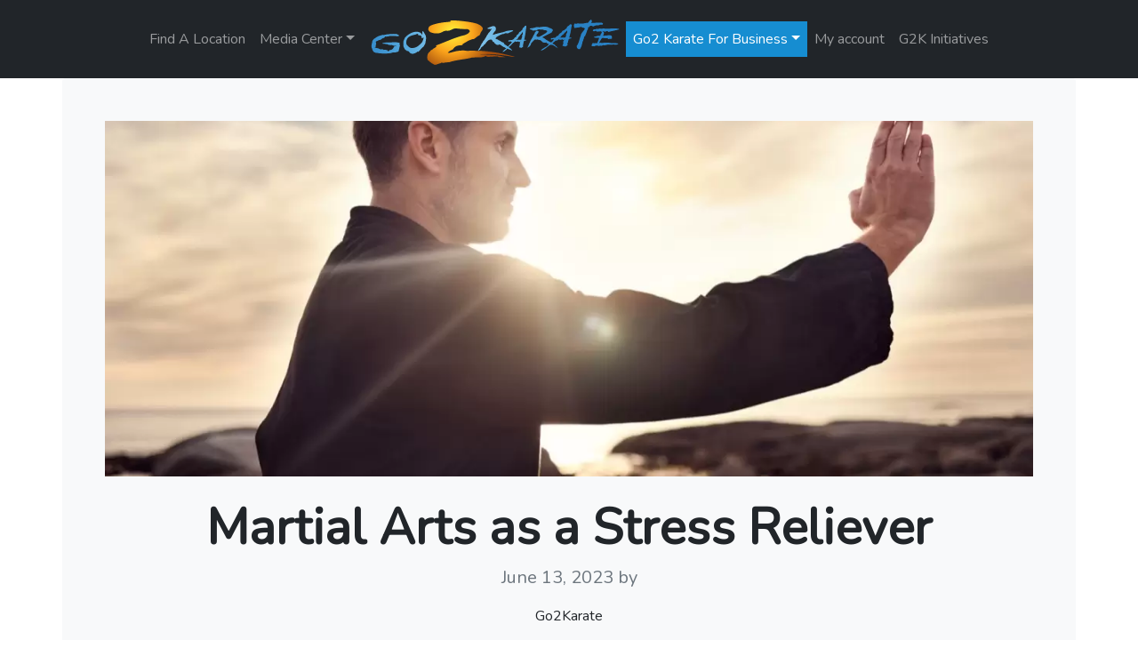

--- FILE ---
content_type: text/html; charset=UTF-8
request_url: https://go2karate.com/martial-arts-as-a-stress-reliever/
body_size: 30840
content:
<!doctype html>
<html lang="en-US">
  <head>
    <!-- Required meta tags -->
    <meta charset="UTF-8">
<script>
var gform;gform||(document.addEventListener("gform_main_scripts_loaded",function(){gform.scriptsLoaded=!0}),document.addEventListener("gform/theme/scripts_loaded",function(){gform.themeScriptsLoaded=!0}),window.addEventListener("DOMContentLoaded",function(){gform.domLoaded=!0}),gform={domLoaded:!1,scriptsLoaded:!1,themeScriptsLoaded:!1,isFormEditor:()=>"function"==typeof InitializeEditor,callIfLoaded:function(o){return!(!gform.domLoaded||!gform.scriptsLoaded||!gform.themeScriptsLoaded&&!gform.isFormEditor()||(gform.isFormEditor()&&console.warn("The use of gform.initializeOnLoaded() is deprecated in the form editor context and will be removed in Gravity Forms 3.1."),o(),0))},initializeOnLoaded:function(o){gform.callIfLoaded(o)||(document.addEventListener("gform_main_scripts_loaded",()=>{gform.scriptsLoaded=!0,gform.callIfLoaded(o)}),document.addEventListener("gform/theme/scripts_loaded",()=>{gform.themeScriptsLoaded=!0,gform.callIfLoaded(o)}),window.addEventListener("DOMContentLoaded",()=>{gform.domLoaded=!0,gform.callIfLoaded(o)}))},hooks:{action:{},filter:{}},addAction:function(o,r,e,t){gform.addHook("action",o,r,e,t)},addFilter:function(o,r,e,t){gform.addHook("filter",o,r,e,t)},doAction:function(o){gform.doHook("action",o,arguments)},applyFilters:function(o){return gform.doHook("filter",o,arguments)},removeAction:function(o,r){gform.removeHook("action",o,r)},removeFilter:function(o,r,e){gform.removeHook("filter",o,r,e)},addHook:function(o,r,e,t,n){null==gform.hooks[o][r]&&(gform.hooks[o][r]=[]);var d=gform.hooks[o][r];null==n&&(n=r+"_"+d.length),gform.hooks[o][r].push({tag:n,callable:e,priority:t=null==t?10:t})},doHook:function(r,o,e){var t;if(e=Array.prototype.slice.call(e,1),null!=gform.hooks[r][o]&&((o=gform.hooks[r][o]).sort(function(o,r){return o.priority-r.priority}),o.forEach(function(o){"function"!=typeof(t=o.callable)&&(t=window[t]),"action"==r?t.apply(null,e):e[0]=t.apply(null,e)})),"filter"==r)return e[0]},removeHook:function(o,r,t,n){var e;null!=gform.hooks[o][r]&&(e=(e=gform.hooks[o][r]).filter(function(o,r,e){return!!(null!=n&&n!=o.tag||null!=t&&t!=o.priority)}),gform.hooks[o][r]=e)}});
</script>

    <meta name="viewport" content="width=device-width, initial-scale=1">

    <!-- wp_head begin -->
    <meta name='robots' content='index, follow, max-image-preview:large, max-snippet:-1, max-video-preview:-1' />
<meta name="dlm-version" content="5.1.6">
            <script data-no-defer="1" data-ezscrex="false" data-cfasync="false" data-pagespeed-no-defer data-cookieconsent="ignore">
                var ctPublicFunctions = {"_ajax_nonce":"f542146418","_rest_nonce":"fc53e14160","_ajax_url":"\/wp-admin\/admin-ajax.php","_rest_url":"https:\/\/go2karate.com\/wp-json\/","data__cookies_type":"alternative","data__ajax_type":"rest","data__bot_detector_enabled":"1","data__frontend_data_log_enabled":1,"cookiePrefix":"","wprocket_detected":false,"host_url":"go2karate.com","text__ee_click_to_select":"Click to select the whole data","text__ee_original_email":"The complete one is","text__ee_got_it":"Got it","text__ee_blocked":"Blocked","text__ee_cannot_connect":"Cannot connect","text__ee_cannot_decode":"Can not decode email. Unknown reason","text__ee_email_decoder":"CleanTalk email decoder","text__ee_wait_for_decoding":"The magic is on the way!","text__ee_decoding_process":"Please wait a few seconds while we decode the contact data."}
            </script>
        
            <script data-no-defer="1" data-ezscrex="false" data-cfasync="false" data-pagespeed-no-defer data-cookieconsent="ignore">
                var ctPublic = {"_ajax_nonce":"f542146418","settings__forms__check_internal":"1","settings__forms__check_external":"0","settings__forms__force_protection":"0","settings__forms__search_test":"1","settings__forms__wc_add_to_cart":"0","settings__data__bot_detector_enabled":"1","settings__sfw__anti_crawler":0,"blog_home":"https:\/\/go2karate.com\/","pixel__setting":"3","pixel__enabled":false,"pixel__url":null,"data__email_check_before_post":"1","data__email_check_exist_post":"0","data__cookies_type":"alternative","data__key_is_ok":true,"data__visible_fields_required":true,"wl_brandname":"Anti-Spam by CleanTalk","wl_brandname_short":"CleanTalk","ct_checkjs_key":1284769438,"emailEncoderPassKey":"0db61992d0d3b453831ce899bd76ef2a","bot_detector_forms_excluded":"W10=","advancedCacheExists":false,"varnishCacheExists":false,"wc_ajax_add_to_cart":false,"theRealPerson":{"phrases":{"trpHeading":"The Real Person Badge!","trpContent1":"The commenter acts as a real person and verified as not a bot.","trpContent2":" Anti-Spam by CleanTalk","trpContentLearnMore":"Learn more"},"trpContentLink":"https:\/\/cleantalk.org\/help\/the-real-person?utm_id=&amp;utm_term=&amp;utm_source=admin_side&amp;utm_medium=trp_badge&amp;utm_content=trp_badge_link_click&amp;utm_campaign=apbct_links","imgPersonUrl":"https:\/\/go2karate.com\/wp-content\/plugins\/cleantalk-spam-protect\/css\/images\/real_user.svg","imgShieldUrl":"https:\/\/go2karate.com\/wp-content\/plugins\/cleantalk-spam-protect\/css\/images\/shield.svg"}}
            </script>
        
	<!-- This site is optimized with the Yoast SEO plugin v26.7 - https://yoast.com/wordpress/plugins/seo/ -->
	<title>Martial Arts as a Stress Reliever - Go2Karate</title>
	<link rel="canonical" href="https://go2karate.com/martial-arts-as-a-stress-reliever/" />
	<meta property="og:locale" content="en_US" />
	<meta property="og:type" content="article" />
	<meta property="og:title" content="Martial Arts as a Stress Reliever - Go2Karate" />
	<meta property="og:description" content="In today&#8217;s fast-paced and demanding world, stress has become a common part of our lives. Finding effective ways to manage and reduce...Read More..." />
	<meta property="og:url" content="https://go2karate.com/martial-arts-as-a-stress-reliever/" />
	<meta property="og:site_name" content="Go2Karate" />
	<meta property="article:published_time" content="2023-06-13T19:36:39+00:00" />
	<meta property="article:modified_time" content="2023-06-13T19:38:27+00:00" />
	<meta property="og:image" content="https://go2karate.com/wp-content/uploads/2023/06/Martial_Arts_as_a_Stress_Reliever.jpeg" />
	<meta property="og:image:width" content="1200" />
	<meta property="og:image:height" content="765" />
	<meta property="og:image:type" content="image/jpeg" />
	<meta name="author" content="Go2Karate" />
	<meta name="twitter:card" content="summary_large_image" />
	<meta name="twitter:label1" content="Written by" />
	<meta name="twitter:data1" content="Go2Karate" />
	<meta name="twitter:label2" content="Est. reading time" />
	<meta name="twitter:data2" content="3 minutes" />
	<script type="application/ld+json" class="yoast-schema-graph">{"@context":"https://schema.org","@graph":[{"@type":"Article","@id":"https://go2karate.com/martial-arts-as-a-stress-reliever/#article","isPartOf":{"@id":"https://go2karate.com/martial-arts-as-a-stress-reliever/"},"author":{"name":"Go2Karate","@id":"https://go2karate.com/#/schema/person/84d94e9c0ccfa42241c9b0d6e2171125"},"headline":"Martial Arts as a Stress Reliever","datePublished":"2023-06-13T19:36:39+00:00","dateModified":"2023-06-13T19:38:27+00:00","mainEntityOfPage":{"@id":"https://go2karate.com/martial-arts-as-a-stress-reliever/"},"wordCount":611,"publisher":{"@id":"https://go2karate.com/#organization"},"image":{"@id":"https://go2karate.com/martial-arts-as-a-stress-reliever/#primaryimage"},"thumbnailUrl":"https://go2karate.com/wp-content/uploads/2023/06/Martial_Arts_as_a_Stress_Reliever.jpeg","articleSection":["Martial Arts for Adults"],"inLanguage":"en-US"},{"@type":"WebPage","@id":"https://go2karate.com/martial-arts-as-a-stress-reliever/","url":"https://go2karate.com/martial-arts-as-a-stress-reliever/","name":"Martial Arts as a Stress Reliever - Go2Karate","isPartOf":{"@id":"https://go2karate.com/#website"},"primaryImageOfPage":{"@id":"https://go2karate.com/martial-arts-as-a-stress-reliever/#primaryimage"},"image":{"@id":"https://go2karate.com/martial-arts-as-a-stress-reliever/#primaryimage"},"thumbnailUrl":"https://go2karate.com/wp-content/uploads/2023/06/Martial_Arts_as_a_Stress_Reliever.jpeg","datePublished":"2023-06-13T19:36:39+00:00","dateModified":"2023-06-13T19:38:27+00:00","breadcrumb":{"@id":"https://go2karate.com/martial-arts-as-a-stress-reliever/#breadcrumb"},"inLanguage":"en-US","potentialAction":[{"@type":"ReadAction","target":["https://go2karate.com/martial-arts-as-a-stress-reliever/"]}]},{"@type":"ImageObject","inLanguage":"en-US","@id":"https://go2karate.com/martial-arts-as-a-stress-reliever/#primaryimage","url":"https://go2karate.com/wp-content/uploads/2023/06/Martial_Arts_as_a_Stress_Reliever.jpeg","contentUrl":"https://go2karate.com/wp-content/uploads/2023/06/Martial_Arts_as_a_Stress_Reliever.jpeg","width":1200,"height":765,"caption":"Karate man, martial arts and tai chi training to fight at beach against cloudy sunset sky for focus, power and energy outdoor. Male fighter ready for sports, fighting and exercise for fitness at sea."},{"@type":"BreadcrumbList","@id":"https://go2karate.com/martial-arts-as-a-stress-reliever/#breadcrumb","itemListElement":[{"@type":"ListItem","position":1,"name":"Home","item":"https://go2karate.com/"},{"@type":"ListItem","position":2,"name":"Martial Arts as a Stress Reliever"}]},{"@type":"WebSite","@id":"https://go2karate.com/#website","url":"https://go2karate.com/","name":"Go2Karate","description":"Uniting People with Martial Arts Schools Around the World™","publisher":{"@id":"https://go2karate.com/#organization"},"potentialAction":[{"@type":"SearchAction","target":{"@type":"EntryPoint","urlTemplate":"https://go2karate.com/?s={search_term_string}"},"query-input":{"@type":"PropertyValueSpecification","valueRequired":true,"valueName":"search_term_string"}}],"inLanguage":"en-US"},{"@type":"Organization","@id":"https://go2karate.com/#organization","name":"Go2Karate","url":"https://go2karate.com/","logo":{"@type":"ImageObject","inLanguage":"en-US","@id":"https://go2karate.com/#/schema/logo/image/","url":"https://go2karate.com/wp-content/uploads/2021/09/G2K_logo_300x300.png","contentUrl":"https://go2karate.com/wp-content/uploads/2021/09/G2K_logo_300x300.png","width":300,"height":300,"caption":"Go2Karate"},"image":{"@id":"https://go2karate.com/#/schema/logo/image/"}},{"@type":"Person","@id":"https://go2karate.com/#/schema/person/84d94e9c0ccfa42241c9b0d6e2171125","name":"Go2Karate","image":{"@type":"ImageObject","inLanguage":"en-US","@id":"https://go2karate.com/#/schema/person/image/","url":"https://secure.gravatar.com/avatar/4e7dc35b77050c2522eeb3b035c0d035b2d5f7dc9c22dec276b1f04a3475d224?s=96&d=mm&r=g","contentUrl":"https://secure.gravatar.com/avatar/4e7dc35b77050c2522eeb3b035c0d035b2d5f7dc9c22dec276b1f04a3475d224?s=96&d=mm&r=g","caption":"Go2Karate"},"url":"https://go2karate.com/author/go2karate/"}]}</script>
	<!-- / Yoast SEO plugin. -->


<link rel='dns-prefetch' href='//cdn.scaleflex.it' />
<link rel='dns-prefetch' href='//fd.cleantalk.org' />
<link rel='dns-prefetch' href='//cdnjs.cloudflare.com' />
<style id='wp-img-auto-sizes-contain-inline-css'>
img:is([sizes=auto i],[sizes^="auto," i]){contain-intrinsic-size:3000px 1500px}
/*# sourceURL=wp-img-auto-sizes-contain-inline-css */
</style>
<link rel='stylesheet' id='gform_apc_theme-css' href='https://go2karate.com/wp-content/plugins/gravityformsadvancedpostcreation/assets/css/dist/theme.min.css?ver=1.6.1' media='all' />
<style id='wp-block-library-inline-css'>
:root{--wp-block-synced-color:#7a00df;--wp-block-synced-color--rgb:122,0,223;--wp-bound-block-color:var(--wp-block-synced-color);--wp-editor-canvas-background:#ddd;--wp-admin-theme-color:#007cba;--wp-admin-theme-color--rgb:0,124,186;--wp-admin-theme-color-darker-10:#006ba1;--wp-admin-theme-color-darker-10--rgb:0,107,160.5;--wp-admin-theme-color-darker-20:#005a87;--wp-admin-theme-color-darker-20--rgb:0,90,135;--wp-admin-border-width-focus:2px}@media (min-resolution:192dpi){:root{--wp-admin-border-width-focus:1.5px}}.wp-element-button{cursor:pointer}:root .has-very-light-gray-background-color{background-color:#eee}:root .has-very-dark-gray-background-color{background-color:#313131}:root .has-very-light-gray-color{color:#eee}:root .has-very-dark-gray-color{color:#313131}:root .has-vivid-green-cyan-to-vivid-cyan-blue-gradient-background{background:linear-gradient(135deg,#00d084,#0693e3)}:root .has-purple-crush-gradient-background{background:linear-gradient(135deg,#34e2e4,#4721fb 50%,#ab1dfe)}:root .has-hazy-dawn-gradient-background{background:linear-gradient(135deg,#faaca8,#dad0ec)}:root .has-subdued-olive-gradient-background{background:linear-gradient(135deg,#fafae1,#67a671)}:root .has-atomic-cream-gradient-background{background:linear-gradient(135deg,#fdd79a,#004a59)}:root .has-nightshade-gradient-background{background:linear-gradient(135deg,#330968,#31cdcf)}:root .has-midnight-gradient-background{background:linear-gradient(135deg,#020381,#2874fc)}:root{--wp--preset--font-size--normal:16px;--wp--preset--font-size--huge:42px}.has-regular-font-size{font-size:1em}.has-larger-font-size{font-size:2.625em}.has-normal-font-size{font-size:var(--wp--preset--font-size--normal)}.has-huge-font-size{font-size:var(--wp--preset--font-size--huge)}.has-text-align-center{text-align:center}.has-text-align-left{text-align:left}.has-text-align-right{text-align:right}.has-fit-text{white-space:nowrap!important}#end-resizable-editor-section{display:none}.aligncenter{clear:both}.items-justified-left{justify-content:flex-start}.items-justified-center{justify-content:center}.items-justified-right{justify-content:flex-end}.items-justified-space-between{justify-content:space-between}.screen-reader-text{border:0;clip-path:inset(50%);height:1px;margin:-1px;overflow:hidden;padding:0;position:absolute;width:1px;word-wrap:normal!important}.screen-reader-text:focus{background-color:#ddd;clip-path:none;color:#444;display:block;font-size:1em;height:auto;left:5px;line-height:normal;padding:15px 23px 14px;text-decoration:none;top:5px;width:auto;z-index:100000}html :where(.has-border-color){border-style:solid}html :where([style*=border-top-color]){border-top-style:solid}html :where([style*=border-right-color]){border-right-style:solid}html :where([style*=border-bottom-color]){border-bottom-style:solid}html :where([style*=border-left-color]){border-left-style:solid}html :where([style*=border-width]){border-style:solid}html :where([style*=border-top-width]){border-top-style:solid}html :where([style*=border-right-width]){border-right-style:solid}html :where([style*=border-bottom-width]){border-bottom-style:solid}html :where([style*=border-left-width]){border-left-style:solid}html :where(img[class*=wp-image-]){height:auto;max-width:100%}:where(figure){margin:0 0 1em}html :where(.is-position-sticky){--wp-admin--admin-bar--position-offset:var(--wp-admin--admin-bar--height,0px)}@media screen and (max-width:600px){html :where(.is-position-sticky){--wp-admin--admin-bar--position-offset:0px}}

/*# sourceURL=wp-block-library-inline-css */
</style><link rel='stylesheet' id='wc-blocks-style-css' href='https://go2karate.com/wp-content/plugins/woocommerce/assets/client/blocks/wc-blocks.css?ver=wc-10.4.3' media='all' />
<style id='global-styles-inline-css'>
:root{--wp--preset--aspect-ratio--square: 1;--wp--preset--aspect-ratio--4-3: 4/3;--wp--preset--aspect-ratio--3-4: 3/4;--wp--preset--aspect-ratio--3-2: 3/2;--wp--preset--aspect-ratio--2-3: 2/3;--wp--preset--aspect-ratio--16-9: 16/9;--wp--preset--aspect-ratio--9-16: 9/16;--wp--preset--color--black: #000000;--wp--preset--color--cyan-bluish-gray: #abb8c3;--wp--preset--color--white: #ffffff;--wp--preset--color--pale-pink: #f78da7;--wp--preset--color--vivid-red: #cf2e2e;--wp--preset--color--luminous-vivid-orange: #ff6900;--wp--preset--color--luminous-vivid-amber: #fcb900;--wp--preset--color--light-green-cyan: #7bdcb5;--wp--preset--color--vivid-green-cyan: #00d084;--wp--preset--color--pale-cyan-blue: #8ed1fc;--wp--preset--color--vivid-cyan-blue: #0693e3;--wp--preset--color--vivid-purple: #9b51e0;--wp--preset--gradient--vivid-cyan-blue-to-vivid-purple: linear-gradient(135deg,rgb(6,147,227) 0%,rgb(155,81,224) 100%);--wp--preset--gradient--light-green-cyan-to-vivid-green-cyan: linear-gradient(135deg,rgb(122,220,180) 0%,rgb(0,208,130) 100%);--wp--preset--gradient--luminous-vivid-amber-to-luminous-vivid-orange: linear-gradient(135deg,rgb(252,185,0) 0%,rgb(255,105,0) 100%);--wp--preset--gradient--luminous-vivid-orange-to-vivid-red: linear-gradient(135deg,rgb(255,105,0) 0%,rgb(207,46,46) 100%);--wp--preset--gradient--very-light-gray-to-cyan-bluish-gray: linear-gradient(135deg,rgb(238,238,238) 0%,rgb(169,184,195) 100%);--wp--preset--gradient--cool-to-warm-spectrum: linear-gradient(135deg,rgb(74,234,220) 0%,rgb(151,120,209) 20%,rgb(207,42,186) 40%,rgb(238,44,130) 60%,rgb(251,105,98) 80%,rgb(254,248,76) 100%);--wp--preset--gradient--blush-light-purple: linear-gradient(135deg,rgb(255,206,236) 0%,rgb(152,150,240) 100%);--wp--preset--gradient--blush-bordeaux: linear-gradient(135deg,rgb(254,205,165) 0%,rgb(254,45,45) 50%,rgb(107,0,62) 100%);--wp--preset--gradient--luminous-dusk: linear-gradient(135deg,rgb(255,203,112) 0%,rgb(199,81,192) 50%,rgb(65,88,208) 100%);--wp--preset--gradient--pale-ocean: linear-gradient(135deg,rgb(255,245,203) 0%,rgb(182,227,212) 50%,rgb(51,167,181) 100%);--wp--preset--gradient--electric-grass: linear-gradient(135deg,rgb(202,248,128) 0%,rgb(113,206,126) 100%);--wp--preset--gradient--midnight: linear-gradient(135deg,rgb(2,3,129) 0%,rgb(40,116,252) 100%);--wp--preset--font-size--small: 13px;--wp--preset--font-size--medium: 20px;--wp--preset--font-size--large: 36px;--wp--preset--font-size--x-large: 42px;--wp--preset--spacing--20: 0.44rem;--wp--preset--spacing--30: 0.67rem;--wp--preset--spacing--40: 1rem;--wp--preset--spacing--50: 1.5rem;--wp--preset--spacing--60: 2.25rem;--wp--preset--spacing--70: 3.38rem;--wp--preset--spacing--80: 5.06rem;--wp--preset--shadow--natural: 6px 6px 9px rgba(0, 0, 0, 0.2);--wp--preset--shadow--deep: 12px 12px 50px rgba(0, 0, 0, 0.4);--wp--preset--shadow--sharp: 6px 6px 0px rgba(0, 0, 0, 0.2);--wp--preset--shadow--outlined: 6px 6px 0px -3px rgb(255, 255, 255), 6px 6px rgb(0, 0, 0);--wp--preset--shadow--crisp: 6px 6px 0px rgb(0, 0, 0);}:where(.is-layout-flex){gap: 0.5em;}:where(.is-layout-grid){gap: 0.5em;}body .is-layout-flex{display: flex;}.is-layout-flex{flex-wrap: wrap;align-items: center;}.is-layout-flex > :is(*, div){margin: 0;}body .is-layout-grid{display: grid;}.is-layout-grid > :is(*, div){margin: 0;}:where(.wp-block-columns.is-layout-flex){gap: 2em;}:where(.wp-block-columns.is-layout-grid){gap: 2em;}:where(.wp-block-post-template.is-layout-flex){gap: 1.25em;}:where(.wp-block-post-template.is-layout-grid){gap: 1.25em;}.has-black-color{color: var(--wp--preset--color--black) !important;}.has-cyan-bluish-gray-color{color: var(--wp--preset--color--cyan-bluish-gray) !important;}.has-white-color{color: var(--wp--preset--color--white) !important;}.has-pale-pink-color{color: var(--wp--preset--color--pale-pink) !important;}.has-vivid-red-color{color: var(--wp--preset--color--vivid-red) !important;}.has-luminous-vivid-orange-color{color: var(--wp--preset--color--luminous-vivid-orange) !important;}.has-luminous-vivid-amber-color{color: var(--wp--preset--color--luminous-vivid-amber) !important;}.has-light-green-cyan-color{color: var(--wp--preset--color--light-green-cyan) !important;}.has-vivid-green-cyan-color{color: var(--wp--preset--color--vivid-green-cyan) !important;}.has-pale-cyan-blue-color{color: var(--wp--preset--color--pale-cyan-blue) !important;}.has-vivid-cyan-blue-color{color: var(--wp--preset--color--vivid-cyan-blue) !important;}.has-vivid-purple-color{color: var(--wp--preset--color--vivid-purple) !important;}.has-black-background-color{background-color: var(--wp--preset--color--black) !important;}.has-cyan-bluish-gray-background-color{background-color: var(--wp--preset--color--cyan-bluish-gray) !important;}.has-white-background-color{background-color: var(--wp--preset--color--white) !important;}.has-pale-pink-background-color{background-color: var(--wp--preset--color--pale-pink) !important;}.has-vivid-red-background-color{background-color: var(--wp--preset--color--vivid-red) !important;}.has-luminous-vivid-orange-background-color{background-color: var(--wp--preset--color--luminous-vivid-orange) !important;}.has-luminous-vivid-amber-background-color{background-color: var(--wp--preset--color--luminous-vivid-amber) !important;}.has-light-green-cyan-background-color{background-color: var(--wp--preset--color--light-green-cyan) !important;}.has-vivid-green-cyan-background-color{background-color: var(--wp--preset--color--vivid-green-cyan) !important;}.has-pale-cyan-blue-background-color{background-color: var(--wp--preset--color--pale-cyan-blue) !important;}.has-vivid-cyan-blue-background-color{background-color: var(--wp--preset--color--vivid-cyan-blue) !important;}.has-vivid-purple-background-color{background-color: var(--wp--preset--color--vivid-purple) !important;}.has-black-border-color{border-color: var(--wp--preset--color--black) !important;}.has-cyan-bluish-gray-border-color{border-color: var(--wp--preset--color--cyan-bluish-gray) !important;}.has-white-border-color{border-color: var(--wp--preset--color--white) !important;}.has-pale-pink-border-color{border-color: var(--wp--preset--color--pale-pink) !important;}.has-vivid-red-border-color{border-color: var(--wp--preset--color--vivid-red) !important;}.has-luminous-vivid-orange-border-color{border-color: var(--wp--preset--color--luminous-vivid-orange) !important;}.has-luminous-vivid-amber-border-color{border-color: var(--wp--preset--color--luminous-vivid-amber) !important;}.has-light-green-cyan-border-color{border-color: var(--wp--preset--color--light-green-cyan) !important;}.has-vivid-green-cyan-border-color{border-color: var(--wp--preset--color--vivid-green-cyan) !important;}.has-pale-cyan-blue-border-color{border-color: var(--wp--preset--color--pale-cyan-blue) !important;}.has-vivid-cyan-blue-border-color{border-color: var(--wp--preset--color--vivid-cyan-blue) !important;}.has-vivid-purple-border-color{border-color: var(--wp--preset--color--vivid-purple) !important;}.has-vivid-cyan-blue-to-vivid-purple-gradient-background{background: var(--wp--preset--gradient--vivid-cyan-blue-to-vivid-purple) !important;}.has-light-green-cyan-to-vivid-green-cyan-gradient-background{background: var(--wp--preset--gradient--light-green-cyan-to-vivid-green-cyan) !important;}.has-luminous-vivid-amber-to-luminous-vivid-orange-gradient-background{background: var(--wp--preset--gradient--luminous-vivid-amber-to-luminous-vivid-orange) !important;}.has-luminous-vivid-orange-to-vivid-red-gradient-background{background: var(--wp--preset--gradient--luminous-vivid-orange-to-vivid-red) !important;}.has-very-light-gray-to-cyan-bluish-gray-gradient-background{background: var(--wp--preset--gradient--very-light-gray-to-cyan-bluish-gray) !important;}.has-cool-to-warm-spectrum-gradient-background{background: var(--wp--preset--gradient--cool-to-warm-spectrum) !important;}.has-blush-light-purple-gradient-background{background: var(--wp--preset--gradient--blush-light-purple) !important;}.has-blush-bordeaux-gradient-background{background: var(--wp--preset--gradient--blush-bordeaux) !important;}.has-luminous-dusk-gradient-background{background: var(--wp--preset--gradient--luminous-dusk) !important;}.has-pale-ocean-gradient-background{background: var(--wp--preset--gradient--pale-ocean) !important;}.has-electric-grass-gradient-background{background: var(--wp--preset--gradient--electric-grass) !important;}.has-midnight-gradient-background{background: var(--wp--preset--gradient--midnight) !important;}.has-small-font-size{font-size: var(--wp--preset--font-size--small) !important;}.has-medium-font-size{font-size: var(--wp--preset--font-size--medium) !important;}.has-large-font-size{font-size: var(--wp--preset--font-size--large) !important;}.has-x-large-font-size{font-size: var(--wp--preset--font-size--x-large) !important;}
/*# sourceURL=global-styles-inline-css */
</style>

<style id='classic-theme-styles-inline-css'>
/*! This file is auto-generated */
.wp-block-button__link{color:#fff;background-color:#32373c;border-radius:9999px;box-shadow:none;text-decoration:none;padding:calc(.667em + 2px) calc(1.333em + 2px);font-size:1.125em}.wp-block-file__button{background:#32373c;color:#fff;text-decoration:none}
/*# sourceURL=/wp-includes/css/classic-themes.min.css */
</style>
<link rel='stylesheet' id='cleantalk-public-css-css' href='https://go2karate.com/wp-content/plugins/cleantalk-spam-protect/css/cleantalk-public.min.css?ver=6.70.1_1766929641' media='all' />
<link rel='stylesheet' id='cleantalk-email-decoder-css-css' href='https://go2karate.com/wp-content/plugins/cleantalk-spam-protect/css/cleantalk-email-decoder.min.css?ver=6.70.1_1766929641' media='all' />
<link rel='stylesheet' id='cleantalk-trp-css-css' href='https://go2karate.com/wp-content/plugins/cleantalk-spam-protect/css/cleantalk-trp.min.css?ver=6.70.1_1766929641' media='all' />
<link rel='stylesheet' id='font-awesome-css' href='https://cdnjs.cloudflare.com/ajax/libs/font-awesome/5.15.4/css/all.min.css?ver=5.15.4' media='all' />
<link rel='stylesheet' id='csm-style-css' href='https://go2karate.com/wp-content/plugins/client-store-manager/assets/css/style.css?ver=1.0.0' media='all' />
<link rel='stylesheet' id='cmc-style-css' href='https://go2karate.com/wp-content/plugins/congrat-msg-center/congrat-msg-center.css?ver=6.9' media='all' />
<link rel='stylesheet' id='mpack-style-css' href='https://go2karate.com/wp-content/plugins/genthree-marketing-pack/css/mpstyle.css?ver=6.9' media='all' />
<link rel='stylesheet' id='lc-aos-css' href='https://go2karate.com/wp-content/plugins/livecanvas/modules/optin-extra-assets/aos.css?ver=1' media='all' />
<link rel='stylesheet' id='sggscss-css' href='https://go2karate.com/wp-content/plugins/sg-greensock//css/sggs.css?ver=1.1' media='all' />
<link rel='stylesheet' id='sgpc-style-css' href='https://go2karate.com/wp-content/plugins/sg-podcast/css/player-style.css?ver=6.9' media='all' />
<link rel='stylesheet' id='woocommerce-layout-css' href='https://go2karate.com/wp-content/plugins/woocommerce/assets/css/woocommerce-layout.css?ver=10.4.3' media='all' />
<link rel='stylesheet' id='woocommerce-smallscreen-css' href='https://go2karate.com/wp-content/plugins/woocommerce/assets/css/woocommerce-smallscreen.css?ver=10.4.3' media='only screen and (max-width: 768px)' />
<link rel='stylesheet' id='woocommerce-general-css' href='https://go2karate.com/wp-content/plugins/woocommerce/assets/css/woocommerce.css?ver=10.4.3' media='all' />
<style id='woocommerce-inline-inline-css'>
.woocommerce form .form-row .required { visibility: visible; }
/*# sourceURL=woocommerce-inline-inline-css */
</style>
<link rel='stylesheet' id='wpsl-styles-css' href='https://go2karate.com/wp-content/plugins/wp-store-locator/css/styles.min.css?ver=2.2.261' media='all' />
<link rel='stylesheet' id='wpsl-widget-css' href='https://go2karate.com/wp-content/plugins/wp-store-locator-widget/css/styles.min.css?ver=1.2.2' media='all' />
<link rel='stylesheet' id='picostrap-styles-css' href='https://go2karate.com/wp-content/themes/picostrap5-child-base/css-output/bundle.css?ver=493' media='all' />
<script type="text/template" id="tmpl-variation-template">
	<div class="woocommerce-variation-description">{{{ data.variation.variation_description }}}</div>
	<div class="woocommerce-variation-price">{{{ data.variation.price_html }}}</div>
	<div class="woocommerce-variation-availability">{{{ data.variation.availability_html }}}</div>
</script>
<script type="text/template" id="tmpl-unavailable-variation-template">
	<p role="alert">Sorry, this product is unavailable. Please choose a different combination.</p>
</script>
<script src="https://go2karate.com/wp-includes/js/jquery/jquery.min.js?ver=3.7.1" id="jquery-core-js"></script>
<script src="https://go2karate.com/wp-includes/js/jquery/jquery-migrate.min.js?ver=3.4.1" id="jquery-migrate-js"></script>
<script defer='defer' src="https://go2karate.com/wp-content/plugins/gravityforms/js/jquery.json.min.js?ver=2.9.25" id="gform_json-js"></script>
<script id="gform_gravityforms-js-extra">
var gf_global = {"gf_currency_config":{"name":"U.S. Dollar","symbol_left":"$","symbol_right":"","symbol_padding":"","thousand_separator":",","decimal_separator":".","decimals":2,"code":"USD"},"base_url":"https://go2karate.com/wp-content/plugins/gravityforms","number_formats":[],"spinnerUrl":"https://go2karate.com/wp-content/plugins/gravityforms/images/spinner.svg","version_hash":"48d7d20ee204f8dd635338ff9cda1239","strings":{"newRowAdded":"New row added.","rowRemoved":"Row removed","formSaved":"The form has been saved.  The content contains the link to return and complete the form."}};
var gform_i18n = {"datepicker":{"days":{"monday":"Mo","tuesday":"Tu","wednesday":"We","thursday":"Th","friday":"Fr","saturday":"Sa","sunday":"Su"},"months":{"january":"January","february":"February","march":"March","april":"April","may":"May","june":"June","july":"July","august":"August","september":"September","october":"October","november":"November","december":"December"},"firstDay":1,"iconText":"Select date"}};
var gf_legacy_multi = {"10005":"1"};
var gform_gravityforms = {"strings":{"invalid_file_extension":"This type of file is not allowed. Must be one of the following:","delete_file":"Delete this file","in_progress":"in progress","file_exceeds_limit":"File exceeds size limit","illegal_extension":"This type of file is not allowed.","max_reached":"Maximum number of files reached","unknown_error":"There was a problem while saving the file on the server","currently_uploading":"Please wait for the uploading to complete","cancel":"Cancel","cancel_upload":"Cancel this upload","cancelled":"Cancelled","error":"Error","message":"Message"},"vars":{"images_url":"https://go2karate.com/wp-content/plugins/gravityforms/images"}};
//# sourceURL=gform_gravityforms-js-extra
</script>
<script defer='defer' src="https://go2karate.com/wp-content/plugins/gravityforms/js/gravityforms.min.js?ver=2.9.25" id="gform_gravityforms-js"></script>
<script defer='defer' src="https://go2karate.com/wp-content/plugins/gravityforms/assets/js/dist/utils.min.js?ver=48a3755090e76a154853db28fc254681" id="gform_gravityforms_utils-js"></script>
<script id="su_script_js-js-extra">
var su_field_templates = {"ajax_url":"https://go2karate.com/wp-admin/admin-ajax.php","form_id":"0","entry_id":"0","image_id":"","nonce":"791298f69f"};
//# sourceURL=su_script_js-js-extra
</script>
<script src="https://go2karate.com/wp-content/plugins/gf-smart-uploads-premium/js/su_script.js?ver=1.7.4" id="su_script_js-js"></script>
<script id="su_field_templates-js-extra">
var su_field_templates = {"ajax_url":"https://go2karate.com/wp-admin/admin-ajax.php","form_id":"0","entry_id":"0","image_id":"","nonce":"791298f69f"};
//# sourceURL=su_field_templates-js-extra
</script>
<script src="https://go2karate.com/wp-content/plugins/gf-smart-uploads-premium/js/su_field_templates.js?apprand=958200237&amp;ver=1.7.4" id="su_field_templates-js"></script>
<script id="filerobort_editor-js-extra">
var su_field_templates = {"ajax_url":"https://go2karate.com/wp-admin/admin-ajax.php","form_id":"0","entry_id":"0","image_id":"","nonce":"791298f69f"};
//# sourceURL=filerobort_editor-js-extra
</script>
<script src="https://cdn.scaleflex.it/plugins/filerobot-image-editor/3.12.17/filerobot-image-editor.min.js?ver=1.7.4" id="filerobort_editor-js"></script>
<script id="gform_apc_shared-js-extra">
var gform_apc_shared = {"i18n":{"untitledPost":"Untitled","published":"Published","draft":"Draft","columnTitle":"Title","columnStatus":"Status","columnDate":"Date","columnActions":"Actions","previousPage":"Previous Page","previousLabel":"Prev","nextPage":"Next Page","nextLabel":"Next","noPostsFoundMessage":"No Editable Posts Found"},"pagination":{"ajax_url":"https://go2karate.com/wp-admin/admin-ajax.php","nonce":"19fbed8a83"}};
//# sourceURL=gform_apc_shared-js-extra
</script>
<script src="https://go2karate.com/wp-includes/js/underscore.min.js?ver=1.13.7" id="underscore-js"></script>
<script id="wp-util-js-extra">
var _wpUtilSettings = {"ajax":{"url":"/wp-admin/admin-ajax.php"}};
//# sourceURL=wp-util-js-extra
</script>
<script src="https://go2karate.com/wp-includes/js/wp-util.min.js?ver=6.9" id="wp-util-js"></script>
<script src="https://go2karate.com/wp-content/plugins/woocommerce/assets/js/jquery-blockui/jquery.blockUI.min.js?ver=2.7.0-wc.10.4.3" id="wc-jquery-blockui-js" data-wp-strategy="defer"></script>
<script id="3d-flip-book-client-locale-loader-js-extra">
var FB3D_CLIENT_LOCALE = {"ajaxurl":"https://go2karate.com/wp-admin/admin-ajax.php","dictionary":{"Table of contents":"Table of contents","Close":"Close","Bookmarks":"Bookmarks","Thumbnails":"Thumbnails","Search":"Search","Share":"Share","Facebook":"Facebook","Twitter":"Twitter","Email":"Email","Play":"Play","Previous page":"Previous page","Next page":"Next page","Zoom in":"Zoom in","Zoom out":"Zoom out","Fit view":"Fit view","Auto play":"Auto play","Full screen":"Full screen","More":"More","Smart pan":"Smart pan","Single page":"Single page","Sounds":"Sounds","Stats":"Stats","Print":"Print","Download":"Download","Goto first page":"Goto first page","Goto last page":"Goto last page"},"images":"https://go2karate.com/wp-content/plugins/3d-flip-book/assets/images/","jsData":{"urls":[],"posts":{"ids_mis":[],"ids":[]},"pages":[],"firstPages":[],"bookCtrlProps":{"narrowView":{"width":"auto"},"flushed":true,"plugin":{"slug":"g2kmag"},"actions":{"cmdSounds":{"enabled":"0","enabledInNarrow":"0","active":"0"},"cmdToc":{"enabled":"0","enabledInNarrow":"0"},"cmdAutoPlay":{"enabled":"0","enabledInNarrow":"0","active":"0"},"cmdSinglePage":{"enabled":"0","activeForMobile":"1","active":"auto"},"cmdShare":{"enabled":"0","enabledInNarrow":"0"},"mouseCmdRotate":{"enabled":"0"},"mouseCmdDragZoom":{"enabled":"0"},"mouseCmdPan":{"enabled":"0"},"mouseCmdWheelZoom":{"enabled":"0"},"touchCmdRotate":{"enabled":"0"}}},"bookTemplates":[]},"key":"3d-flip-book","pdfJS":{"pdfJsLib":"https://go2karate.com/wp-content/plugins/3d-flip-book/assets/js/pdf.min.js?ver=4.3.136","pdfJsWorker":"https://go2karate.com/wp-content/plugins/3d-flip-book/assets/js/pdf.worker.js?ver=4.3.136","stablePdfJsLib":"https://go2karate.com/wp-content/plugins/3d-flip-book/assets/js/stable/pdf.min.js?ver=2.5.207","stablePdfJsWorker":"https://go2karate.com/wp-content/plugins/3d-flip-book/assets/js/stable/pdf.worker.js?ver=2.5.207","pdfJsCMapUrl":"https://go2karate.com/wp-content/plugins/3d-flip-book/assets/cmaps/"},"cacheurl":"https://go2karate.com/wp-content/uploads/3d-flip-book/cache/","pluginsurl":"https://go2karate.com/wp-content/plugins/","pluginurl":"https://go2karate.com/wp-content/plugins/3d-flip-book/","thumbnailSize":{"width":"150","height":"150"},"version":"1.16.16"};
//# sourceURL=3d-flip-book-client-locale-loader-js-extra
</script>
<script src="https://go2karate.com/wp-content/plugins/3d-flip-book/assets/js/client-locale-loader.js?ver=1.16.16" id="3d-flip-book-client-locale-loader-js" async data-wp-strategy="async"></script>
<script src="https://go2karate.com/wp-content/plugins/cleantalk-spam-protect/js/apbct-public-bundle_int-protection.min.js?ver=6.70.1_1766929641" id="apbct-public-bundle_int-protection.min-js-js"></script>
<script src="https://fd.cleantalk.org/ct-bot-detector-wrapper.js?ver=6.70.1" id="ct_bot_detector-js" defer data-wp-strategy="defer"></script>
<script src="https://go2karate.com/wp-content/plugins/congrat-msg-center/congrat-msg-center.js?ver=6.9" id="cmc-js-js"></script>
<script src="https://go2karate.com/wp-content/plugins/sg-greensock/js/gsap.min.js?ver=1.0.0" id="greensock-js"></script>
<script src="https://go2karate.com/wp-content/plugins/sg-greensock/js/ScrollTrigger.min.js?ver=1.0.0" id="gsst-js"></script>
<script src="https://go2karate.com/wp-content/plugins/sg-greensock/js/ScrollToPlugin.min.js?ver=1.0.0" id="gssct-js"></script>
<script src="https://go2karate.com/wp-content/plugins/sg-greensock/js/MotionPathPlugin.min.js?ver=1.0.0" id="gsmp-js"></script>
<script src="https://go2karate.com/wp-content/plugins/sg-greensock/js/TextPlugin.min.js?ver=1.0.0" id="gstp-js"></script>
<script src="https://go2karate.com/wp-content/plugins/sg-greensock/js/SplitText.min.js?ver=1.0.0" id="gstextsplit-js"></script>
<script src="https://go2karate.com/wp-content/plugins/sg-greensock/js/DrawSVGPlugin.min.js?ver=1.0.0" id="gsdrsvg-js"></script>
<script src="https://go2karate.com/wp-content/plugins/sg-greensock/js/sggsUtils.js?ver=1.0.0" id="sggscore-js"></script>
<script src="https://go2karate.com/wp-content/plugins/sg-podcast/js/plyr.js?ver=20120206" id="sgpc-js-js"></script>
<script src="https://go2karate.com/wp-content/plugins/woocommerce/assets/js/js-cookie/js.cookie.min.js?ver=2.1.4-wc.10.4.3" id="wc-js-cookie-js" defer data-wp-strategy="defer"></script>
<script id="woocommerce-js-extra">
var woocommerce_params = {"ajax_url":"/wp-admin/admin-ajax.php","wc_ajax_url":"/?wc-ajax=%%endpoint%%","i18n_password_show":"Show password","i18n_password_hide":"Hide password"};
//# sourceURL=woocommerce-js-extra
</script>
<script src="https://go2karate.com/wp-content/plugins/woocommerce/assets/js/frontend/woocommerce.min.js?ver=10.4.3" id="woocommerce-js" defer data-wp-strategy="defer"></script>
<script type="text/javascript">
           var ajaxurl = "https://go2karate.com/wp-admin/admin-ajax.php";
         </script><link rel="canonical" href="https://go2karate.com/martial-arts-as-a-stress-reliever/" /><link rel="preconnect" href="https://fonts.googleapis.com">
<link rel="preconnect" href="https://fonts.gstatic.com" crossorigin>
<link href="https://fonts.googleapis.com/css2?family=Nunito&family=Nunito&display=swap" rel="stylesheet">
 	<noscript><style>.woocommerce-product-gallery{ opacity: 1 !important; }</style></noscript>
	<!-- Global site tag (gtag.js) - Google Analytics -->
<script async src="https://www.googletagmanager.com/gtag/js?id=UA-34841028-1"></script>
<script>
  window.dataLayer = window.dataLayer || [];
  function gtag(){dataLayer.push(arguments);}
  gtag('js', new Date());

  gtag('config', 'UA-34841028-1');
</script>
<link rel="icon" href="https://go2karate.com/wp-content/uploads/2023/08/cropped-G2K-Avatar-32x32.png" sizes="32x32" />
<link rel="icon" href="https://go2karate.com/wp-content/uploads/2023/08/cropped-G2K-Avatar-192x192.png" sizes="192x192" />
<link rel="apple-touch-icon" href="https://go2karate.com/wp-content/uploads/2023/08/cropped-G2K-Avatar-180x180.png" />
<meta name="msapplication-TileImage" content="https://go2karate.com/wp-content/uploads/2023/08/cropped-G2K-Avatar-270x270.png" />
    <!-- wp_head end -->
  <link rel='stylesheet' id='wc-stripe-blocks-checkout-style-css' href='https://go2karate.com/wp-content/plugins/woocommerce-gateway-stripe/build/upe-blocks.css?ver=5149cca93b0373758856' media='all' />
</head>
  <body class="wp-singular post-template-default single single-post postid-29268 single-format-standard wp-custom-logo wp-embed-responsive wp-theme-picostrap5 wp-child-theme-picostrap5-child-base theme-picostrap5 lc-custom-header lc-custom-footer woocommerce-no-js" >

      
    
    


<header id='lc-header'>
<div class="pt-0">
	<nav class="navbar navbar-expand-lg navbar-dark bg-dark py-lg-4">
		<div class="container">
			<a class="navbar-brand d-lg-none" href="https://go2karate.com/">
				<img src="https://go2karate.com/wp-content/uploads/2023/02/g2ksmaller.svg" width="250" height="66" class="d-inline-block align-top wp-image-125" alt="" srcset="" sizes="">
			</a>
			<button class="navbar-toggler" type="button" data-bs-toggle="collapse" data-bs-target="#myNavbar1" aria-controls="myNavbar1" aria-expanded="false" aria-label="Toggle navigation">
				<span class="navbar-toggler-icon"></span>
			</button>
			<div class="collapse navbar-collapse" id="myNavbar1">
				<div  class="live-shortcode mx-auto"> <!--  lc_nav_menu --> <ul id="menu-menu-1" class="navbar-nav"><li  class="menu-item menu-item-type-post_type menu-item-object-page nav-item nav-item-2595"><a href="https://go2karate.com/find-a-location/" class="nav-link">Find A Location</a></li>
<li  class="menu-item menu-item-type-custom menu-item-object-custom menu-item-has-children dropdown nav-item nav-item-773"><a href="#" class="nav-link  dropdown-toggle" data-bs-toggle="dropdown" data-bs-auto-close="outside" aria-haspopup="true" aria-expanded="false">Media Center</a>
<ul class="dropdown-menu  depth_0">
	<li  class="menu-item menu-item-type-post_type menu-item-object-page nav-item nav-item-27824"><a href="https://go2karate.com/magazine/" class="dropdown-item">Magazine</a></li>
	<li  class="menu-item menu-item-type-post_type menu-item-object-page nav-item nav-item-27859"><a href="https://go2karate.com/recognition/" class="dropdown-item">Recognition</a></li>
	<li  class="menu-item menu-item-type-taxonomy menu-item-object-category nav-item nav-item-28085"><a href="https://go2karate.com/category/blog/" class="dropdown-item">Blog</a></li>
</ul>
</li>
<div class="position-relative" style="width: 297px;z-index: 999;top:-12px;">
					<a class="d-none d-lg-block position-absolute" href="https://go2karate.com/"> 
<svg width="100%" height="100%" viewBox="0 0 298 73" version="1.1" xmlns="http://www.w3.org/2000/svg" xmlns:xlink="http://www.w3.org/1999/xlink" xml:space="preserve" xmlns:serif="http://www.serif.com/" style="fill-rule:evenodd;clip-rule:evenodd;stroke-linejoin:round;stroke-miterlimit:2;">
    <path d="M149.33,23.99c-0.23,1.28 -1.77,1.49 -1.3,3.17c0.46,-0.09 2.94,-0.93 2.94,-0.99c0.37,-0 2.28,-0.32 2.28,-0.59c2.31,-0.33 4.16,-1.07 6.36,-1.39c0,-0.53 1.96,-0.21 1.96,-0.79c0.8,-0 1.28,-0.59 2.12,-0.59c0,0.22 6.85,-1.69 6.85,-0.2c0.74,0.14 -0.48,0.88 -0.87,0.73c-0.85,0.39 -1.68,1 -2.56,1.06c-0.39,0.95 -1.4,0.04 -1.79,0.99c-0.85,0.17 -1.65,0.46 -2.43,-0.09c-0.6,-0.43 -2.12,0.94 -3.57,1.01c-0.42,0.06 -1.8,0.14 -1.8,0.74c-1.07,-0 -1.4,0.28 -2.38,0.88c-1.11,0.6 -1.55,0.77 -2.53,1.44c-1.04,0.25 -0.94,1.41 -1.97,1.77c0.58,0.7 1.89,1.19 2.61,1.19c0,0.53 0.98,0.32 0.98,0.79c1.9,0.64 3.52,2.37 5.55,2.77c0,0.4 0.38,0.5 0.65,0.59c0.22,0.79 0.17,1.01 0.76,1.37c2.02,1.27 5.75,3.95 7.61,5.7c1.31,1.19 0.65,1.78 -0.36,0.92c-0.45,-0.3 -3.62,-1.43 -4.1,-1.65c0,-0.56 -1.32,-0.4 -1.79,-0.4c-0.54,-0.73 -1.87,-1.5 -2.77,-1.63c-0.6,-0.18 -0.45,-0.49 -0.98,-0.64c-0.74,-0.23 -1.07,-1.29 -1.79,-1.29c0,-0.22 -1.07,-0.59 -1.3,-0.59c0,-0.8 -1.18,0.21 -1.25,0.22c-2.15,0.52 -2.99,-0.65 -4.49,-1.68c-0.61,0.04 0,-0.52 -0.46,-0.52c0,-0.64 -0.58,-0.99 -0.98,-0.99c-2.08,-1.37 -0.65,-3.13 -3.73,-2.7c-2.29,0.05 -4.4,3.04 -5.73,5.08c-1.2,-0.01 -1.4,1.78 -2.32,2.09c-0.41,0.34 -1.6,1.58 -2.24,1.67c-0.25,2.01 -1.97,3.04 -3.43,3.77c0.37,-2.06 2.42,-3.48 2.77,-5.35c0.24,0 0.49,-0.96 0.49,-1.19c0.33,-0.2 0.98,-1.42 0.98,-1.78c0.38,-0.3 1.3,-1.41 1.3,-1.98c0.96,-1.43 2.2,-2.35 2.77,-3.96c0.93,-0.73 1.63,-3.86 2.77,-4.36c0,-0.53 0.5,-0.74 0.65,-1.39c0.74,0 2.38,-2.83 2.94,-3.57c0.91,-0.88 1.14,-1.19 -0.16,-1.19c0,0.17 -0.58,0.4 -0.65,0.4c-0.4,-1.19 -2.99,0.52 -3.26,-0.99c1.91,-1.2 4.08,-1.89 6.11,-2.43c4.01,-0.83 4.76,4.54 1.54,6.57" style="fill:url(#_Radial1);"/>
    <path d="M214.41,24.4c0,-1 1.19,-1.31 1.19,-2.35c0.12,-1.58 -2.06,-1.82 -2.5,-2.29c-0.71,0.29 -0.94,-0.54 -1.64,-0.54c-3.25,-1.89 -7.62,-1.28 -11.18,-0.54c-4.44,-0.96 -5.24,1.28 -9.58,1.08c0,0.45 -2.79,0.39 0,1.45c0,0.42 1.45,0.29 1.79,0.54c1.43,2.24 0.48,0.04 2.38,0.44c0.92,0.04 3.62,0.4 3.62,-1.16c0.72,0.38 0.95,0.02 1.56,-0.09c0.68,-0.12 0.57,0.27 1.12,0.27c0.82,-0 2.17,0.03 3.04,0.03c0,0.38 2.03,0.72 2.48,0.72c4.78,0.31 1.6,3.03 -0.57,4.17c-2.09,1.23 -3.53,2.22 -5.84,3.22c0,0.35 -1.34,-0.02 -1.64,-0c-2.33,0.14 -1.52,-2.68 -0.62,-3.17c0.47,-0.25 1.57,-2.31 1.52,-2.77c-0.8,-1.19 -3.35,-0.87 -4.28,1.41c-0.3,1.18 -0.8,2.21 -1.54,2.9c-0.97,3.16 -3.46,5.12 -4.17,8.33c-0.39,0.24 -0.34,0.41 -0.45,0.91c-0.09,-0 -0.48,0.78 -0.6,1.09c-0.32,1.51 -1.58,2.39 -1.49,3.98c0.53,-0.59 0.81,-1.18 1.59,-1.27c0.73,-0.26 0.44,-0.98 1.09,-1.18c0.63,-0.19 1.19,-1.99 1.19,-2.63c0.32,-0.29 0.89,-0.87 0.89,-1.27c1.4,-0.14 0.79,-1.64 2.06,-1.69c0.07,-0.46 1.3,-1.61 1.62,-1.51c0.21,-0 2.27,0.25 2.27,0.12c0.23,-0 0.75,-0.06 0.75,-0.36c0.61,-0 0.59,0.85 1.21,0.79c2.46,0.11 1.17,0.03 2.79,0.68c-0.03,0.26 0.84,1.25 1.19,1.32c0.39,1.07 3.2,1.12 4.02,0.83c0.79,-0.72 1.12,1.4 2.07,1.21c0.07,-0.57 1.09,0.62 1.2,0.75c-0.09,0.7 1.73,0.2 2.09,0.39c-0.04,0.34 1.75,0.28 2.14,0.4c-0.01,0.1 0.61,0.15 0.81,0.19c-0.05,0.39 0.79,0.35 0.94,0.91c0.86,0.28 1.82,0.52 2.07,1.49c1.48,-0.19 1.14,0.23 2.14,0.95c0.04,-0.34 -0.15,-0.61 -0.5,-0.83c-0.31,-0.81 -0.73,-0.38 -0.92,-1.09c-0.44,-0.08 -0.6,-0.66 -1.11,-0.76c-0.39,-1.42 -3.03,-1.84 -3.54,-3.04c-2.45,-1.04 -4.73,-2.18 -6.99,-3.7c-1.36,-0.91 -2.97,-2.64 -4.57,-2.67c3.65,-2.25 7.28,-3.41 10.9,-5.66" style="fill:url(#_Radial2);"/>
    <path d="M271.06,36.34c-0.87,0.14 -1.77,-0.74 -2.53,-0.07c-0.3,-0.04 -0.61,-0.03 -0.92,0.02c0.14,-0.3 0.28,-0.55 0.45,-0.68c0.34,-0.56 0.82,-1.13 0.95,-1.92c0.47,0 1.23,-2 1.76,-2.5c0.72,-0.69 1.42,-0.45 2.4,-0.33c1.09,0.13 2.52,0.05 3.41,0.05c0,0.6 0.54,-0.58 0.54,0.21c0.27,0 1.08,0.68 1.08,0.85c0.45,0 0.99,-0.13 1.46,-0.21c0.47,-0.08 1.09,-0.25 1.53,0.1c0,-0.25 0.77,-0.44 0.93,-0.32c0.2,-1.68 0.31,-3.16 -0.75,-3.57c-0.91,-0.35 -2.4,-0.5 -3.32,-0.29c-0.59,0.13 -5.94,0.87 -5.94,0.23l0.27,0c0,-0.83 0.54,-0.67 0.54,-1.49c0.27,0 0.24,-1.51 0.27,-1.92c-0.22,0 -0.42,-0.78 -0.7,-0.99c-0.36,-0.27 -0.82,-0.32 -1.2,-0.08c0.26,-0.83 1.89,-0.44 1.89,0c0.55,0 0.96,0.15 1.49,0.26c0.6,0.13 0.55,-0.47 1.13,-0.52c0.54,-0.05 1.72,-0.55 1.97,0.26c0.34,0.32 0.75,0.55 1.14,0.53c0.19,-0.01 0.61,-0.3 0.61,-0.53c0.25,0 1.22,0.21 1.22,-0.21c0.55,0 4.87,-0.74 4.87,-1.07c0.46,0 2.16,-0.2 2.16,-0.43c0.92,0 1.7,-0.59 2.7,-0.64c0,-1.7 -11.32,-0.85 -12.24,-0.85c-0.56,0 -6.02,-0.11 -6.02,-0.21c-0.71,0 -0.88,0.41 -1.56,0.32c-0.96,-0.13 -2.07,-0.49 -2.97,-0.05c-0.6,0.29 -1.26,0.22 -1.89,0.27c-0.4,0.03 -1.48,-0.21 -1.79,0.23c-0.08,0.11 -1.53,0.39 -1.66,0.31c0,-0.88 -1.19,0.51 -1.36,0.78c-0.45,0.71 -0.44,1.07 0.32,1.2c0.48,0.08 0.97,0.15 1.44,-0.06c0,-0.43 1.05,-0.34 1.32,-0.37c0.57,-0.07 0.52,0.13 0.85,0.8c0.91,0.15 2.86,-0.13 3.58,-0.13c0.25,0.78 0,0 0.61,-0.16c0.51,-0.13 1.31,0.72 1.76,0.72c-0.16,1.06 -0.88,2.28 -1.35,2.77c-0.13,0.82 -0.38,0.93 -0.54,1.71c-0.45,-0.04 -0.9,-0.07 -1.35,-0.11c-1.1,-0.09 -1.91,0.19 -2.98,0.57c-0.38,0.14 -2.7,0.54 -2.7,0.82c0.67,0.89 1.35,0.84 5.95,0.85c-0.29,0.74 -0.64,2.42 -1.08,2.77c0,0.79 -0.54,0.92 -0.54,1.71c-0.26,0 -0.59,1.49 -0.81,1.49c0,0.06 -0.01,0.13 -0.01,0.2c-0.26,0.01 -0.51,-0.01 -0.75,-0.08c0.27,-0.47 -3.11,0.35 -3.05,-0.04l-1,-0.21c-0.68,1.02 -2.28,2.92 -0.71,3.78c1.25,-0.5 2.87,0.8 3.78,-0.73c0.32,-0.55 0.21,-0.21 0.59,-0.04c0.17,-0.31 0.13,0.27 0.3,-0.03c0.71,0.22 1.69,-0.5 2.26,0.45c0.41,0.09 0.95,-0.06 1.42,-0.04c0.2,-0.36 0.19,-0.54 0.5,-0.41c1.06,0.03 2.54,0.56 3.41,-0.62c0.7,0.52 1.69,-0.15 2.41,0.44c0.11,-0.45 0.29,-0.51 0.52,-0.18c0.08,-0.28 0.21,-0.35 0.4,-0.22c0.61,-0.44 0.86,0.11 1.37,-0.33c0.29,-0.36 1.13,0.1 1.55,-0.05c1.42,-0.25 2.65,0.05 4.11,-0.02c0.73,-0.15 1.52,-0.59 2.35,-0.09c0.83,0.45 1.38,-0.42 2.15,0.07c0.84,-0.18 1.8,-0.32 2.48,-1.32c-4.33,-1.06 -7.54,-0.03 -11.11,-1.01c-2.56,0.1 -4.88,-0.15 -7.37,0.36Z" style="fill:url(#_Radial3);"/>
    <path d="M172.5,34.92c0.18,-0.57 1.3,-0.3 1.3,0c0.37,0 0.66,0.1 1.02,0.18c0.41,0.09 0.38,-0.32 0.78,-0.36c0.37,-0.03 1.18,-0.38 1.36,0.18c0.23,0.22 0.51,0.38 0.79,0.36c0.13,-0.01 0.42,-0.21 0.42,-0.36c0.17,0 0.84,0.14 0.84,-0.15c0.38,0 3.35,-0.51 3.35,-0.73c0.32,0 1.49,-0.14 1.49,-0.29c0.64,0 1.17,-0.41 1.86,-0.44c0,-1.17 -7.78,-0.59 -8.41,-0.59c-0.38,0 -4.14,-0.07 -4.14,-0.15c-0.49,0 -0.75,-0.23 -1.21,-0.29c-0.66,-0.09 -1.28,0.18 -1.91,0.48c-0.42,0.2 -0.87,0.15 -1.3,0.18c-0.27,0.02 -1.01,-0.14 -1.23,0.16c-0.05,0.07 -1.05,0.27 -1.14,0.21c0,-0.6 -0.82,0.35 -0.94,0.54c-0.31,0.49 -0.3,0.74 0.22,0.83c0.33,0.05 0.67,0.1 0.99,-0.04c0,-0.29 0.72,-0.23 0.91,-0.26c0.4,-0.05 0.36,0.09 0.58,0.55c0.62,0.1 1.46,0.44 1.95,0.44c0.17,0.54 0.61,0.6 1.03,0.49c0.35,-0.09 0.8,-0.64 1.11,-0.64l0.28,-0.3Z" style="fill:url(#_Radial4);"/>
    <path d="M173.7,33.09c-0.04,0.03 -0.08,0.06 -0.12,0.08c-0.4,1.01 -1.48,1.44 -2.12,2.37c-1.03,1.31 -2.39,2.22 -3.42,3.52c-3.13,2.16 -5.44,6.23 -9.09,7.5c-0,-0.48 0.54,-1.52 0.99,-1.53c-0,-0.25 0.86,-0.75 1,-1.07c0.69,0 0.86,-1.07 1.5,-1.07c0.57,-0.55 1.96,-1.37 2.37,-2.14c0.14,-1.08 1.89,-1.58 1.99,-2.6c1.2,-0.84 2.58,-2.34 3.17,-3.89c0.19,-0.77 0.46,-0.41 0.9,-1.2c-0.48,-0.2 1.67,-2.28 1.69,-2.87c0.16,0.01 0.72,-0.17 1.06,-0.39c0.06,-0.06 0.12,-0.11 0.18,-0.14c0.05,-0.05 0.09,-0.11 0.09,-0.16c0.03,0 0.07,0 0.13,-0.01c0.04,-0.28 0.24,-0.07 0.24,-0.65c0.23,-1.32 1.84,-2.02 2.49,-2.9c0.35,-0.21 0.25,-0.32 0.25,-0.76c0.28,-0.26 0.5,-0.31 0.5,-0.76c0.19,-0.12 0.75,-0.48 0.75,-0.61c0.99,0.1 1.49,-1.3 2.24,-1.84c-0,-0.37 0.25,0.07 0.25,-0.31c0.42,-0.24 0.49,0.1 0.5,-0.58c-0.03,-1.87 1.81,-2.15 2.54,-3.53c0.52,-1.16 1.92,-0.87 1.94,0.59c-0.71,3.27 -0.92,8.07 -1.79,11.26l-0.25,1.4c-0.32,1.53 -0.8,2.98 -1.01,4.52c-0.25,0 -0.22,1.22 -0.24,1.52c-0.19,0.72 -0.54,1.36 -0.62,2.13c0.78,1.79 -0.23,1.75 -0.79,2.3c-0.25,0.82 -2.32,0.52 -2.32,0c-0.36,0.06 -0.85,0.41 -0.95,-0.14c-0.04,-0.23 -0.21,-0.76 0.07,-0.77c-0,-0.74 0.37,-0.5 0.37,-1.27c-0,-0.51 -0.16,-0.92 0.24,-1.17c-0.45,-1.46 -0.09,-2.17 0.61,-3.35c0.94,-0.07 0.91,-1.33 1.03,-2.65c0.09,-1.03 0.91,-1.82 0.73,-2.79c-0.16,-0.84 0.13,-2.14 0.83,-2.63c0.12,-0.3 -0.27,-1.06 -0,-1.06c-0.14,-0.33 0.11,-0.95 0.12,-1.52c-0.42,0 -1.2,1.44 -1.49,1.83c-0.52,0.21 -0.27,0.22 -0.75,0.61c-0,0.58 -0.65,1.01 -0.99,1.37c-0.05,0.6 -0.47,0.78 -0.85,1.05c-0.35,0.25 -0.68,0.67 -0.9,1.11c-0.07,0.14 -0.06,0.32 -0.13,0.45c-0.11,0.24 -0.37,0.31 -0.52,0.53c-0.16,0.25 -0.11,0.56 -0.24,0.8c-0.19,0.33 -0.76,0.35 -1.05,0.51c-0.14,0.08 -0.23,0.23 -0.35,0.33c-0.19,0.15 -0.75,0.31 -0.78,0.58Z" style="fill:url(#_Radial5);"/>
    <path d="M221.63,32.65c0.21,-0.6 1.52,-0.32 1.52,0c0.44,0 0.77,0.11 1.19,0.19c0.48,0.09 0.44,-0.33 0.91,-0.37c0.44,-0.04 1.38,-0.39 1.58,0.18c0.27,0.23 0.6,0.39 0.92,0.38c0.16,-0.01 0.49,-0.21 0.49,-0.38c0.2,0 0.97,0.15 0.97,-0.15c0.44,0 3.9,-0.53 3.9,-0.77c0.37,0 1.73,-0.14 1.73,-0.31c0.74,0 1.36,-0.43 2.16,-0.46c0,-1.22 -9.06,-0.61 -9.8,-0.61c-0.44,0 -4.82,-0.08 -4.82,-0.15c-0.57,0 -0.87,-0.24 -1.41,-0.31c-0.77,-0.09 -1.5,0.18 -2.22,0.5c-0.48,0.21 -1.01,0.16 -1.52,0.19c-0.32,0.02 -1.18,-0.15 -1.43,0.16c-0.06,0.08 -1.23,0.28 -1.33,0.22c0,-0.63 -0.95,0.37 -1.09,0.56c-0.36,0.51 -0.35,0.77 0.26,0.86c0.39,0.06 0.78,0.11 1.16,-0.04c0,-0.31 0.84,-0.24 1.06,-0.27c0.46,-0.05 0.42,0.09 0.68,0.57c0.73,0.11 1.7,0.46 2.27,0.46c0.2,0.56 0.71,0.62 1.2,0.51c0.41,-0.1 0.93,-0.66 1.29,-0.66l0.33,-0.3Z" style="fill:url(#_Radial6);"/>
    <path d="M221.36,31.55c-0.05,0.03 -0.1,0.06 -0.15,0.08c-0.53,1.01 -1.93,1.44 -2.76,2.37c-1.34,1.31 -3.11,2.22 -4.46,3.52c-4.08,2.16 -7.09,6.23 -11.84,7.5c0,-0.48 0.71,-1.52 1.29,-1.53c0,-0.25 1.12,-0.75 1.3,-1.07c0.9,0 1.12,-1.07 1.95,-1.07c0.74,-0.55 2.56,-1.37 3.08,-2.14c0.18,-1.08 2.46,-1.58 2.59,-2.6c1.56,-0.84 3.36,-2.34 4.13,-3.89c0.24,-0.77 0.59,-0.41 1.17,-1.2c-0.63,-0.2 2.18,-2.28 2.21,-2.87c0.21,0.01 0.93,-0.17 1.38,-0.39c0.07,-0.06 0.15,-0.11 0.24,-0.14c0.07,-0.05 0.12,-0.11 0.12,-0.16c0.04,0 0.1,0 0.17,-0.01c0.05,-0.28 0.32,-0.07 0.31,-0.65c0.3,-1.32 2.4,-2.02 3.24,-2.9c0.45,-0.21 0.32,-0.32 0.32,-0.76c0.37,-0.26 0.65,-0.31 0.65,-0.76c0.25,-0.12 0.97,-0.48 0.97,-0.61c1.29,0.1 1.94,-1.3 2.92,-1.84c0,-0.37 0.33,0.07 0.32,-0.31c0.54,-0.24 0.63,0.1 0.65,-0.58c-0.04,-1.87 2.36,-2.15 3.31,-3.53c0.67,-1.16 2.5,-0.87 2.53,0.59c-0.93,3.27 -1.19,8.07 -2.33,11.26l-0.33,1.4c-0.41,1.53 -1.05,2.98 -1.32,4.52c-0.33,0 -0.29,1.22 -0.32,1.52c-0.25,0.72 -0.7,1.36 -0.8,2.13c1.01,1.79 -0.29,1.75 -1.03,2.3c-0.32,0.82 -3.02,0.52 -3.02,0c-0.46,0.06 -1.1,0.41 -1.23,-0.14c-0.05,-0.23 -0.27,-0.76 0.09,-0.77c0,-0.74 0.49,-0.5 0.48,-1.27c0,-0.51 -0.21,-0.92 0.32,-1.17c-0.59,-1.46 -0.11,-2.17 0.79,-3.35c1.23,-0.07 1.18,-1.33 1.34,-2.65c0.12,-1.03 1.19,-1.82 0.95,-2.79c-0.21,-0.84 0.17,-2.14 1.09,-2.63c0.15,-0.3 -0.35,-1.06 -0.01,-1.06c-0.18,-0.33 0.14,-0.95 0.15,-1.52c-0.54,0 -1.56,1.44 -1.94,1.83c-0.68,0.21 -0.35,0.22 -0.97,0.61c0,0.58 -0.85,1.01 -1.29,1.37c-0.07,0.6 -0.62,0.78 -1.1,1.05c-0.46,0.25 -0.88,0.67 -1.17,1.11c-0.1,0.14 -0.08,0.32 -0.17,0.45c-0.15,0.24 -0.48,0.31 -0.68,0.53c-0.21,0.25 -0.14,0.56 -0.32,0.8c-0.24,0.33 -0.99,0.35 -1.37,0.51c-0.18,0.08 -0.3,0.23 -0.46,0.33c-0.21,0.15 -0.95,0.3 -0.99,0.58Z" style="fill:url(#_Radial7);"/>
    <path d="M75.88,22.93c1.77,2.71 9.77,3.2 12.42,2.14c2.1,-0.62 4.82,-2.9 7.37,-2.49c4.59,0.73 6.72,-3.24 11.39,-2.46c1.87,-0.14 4.58,0.71 7.21,0.48c1.08,0.17 4.46,-0.21 5.95,0.53c0.98,0.48 1.78,2.05 1.74,2.12c-1.45,2.54 -3.38,3.45 -6.19,4.35c-10.63,2.32 -22.01,7.98 -32.21,11.6c0.12,0.49 2.42,1.06 -2.97,3.46c0.23,0.98 -3.82,1.77 -3.48,3.19c-3.49,1.81 -3.68,6.29 -2.98,9.19c-0.41,0.1 5.26,4.9 6.03,4.72c2.5,2.76 5.55,-0.32 9.06,-0.7c-0.06,-1.02 2.5,-0.25 3.2,-0.2c-0.04,-0.6 5.74,-0.75 6.7,-0.97c6.49,-2.45 15.76,-2.92 22.7,-4.46c3.74,-1.87 13.81,0.5 18.21,-2.53c0.16,2.65 14.17,-0.98 14.32,1.41c1.09,-0.07 6.69,-0.23 8.3,0.14c-8.25,-3.1 -28.85,-3.31 -28.85,-3.31c14.77,-1.22 33.34,2.27 33.34,2.27l-0.1,0.03c2.14,0.34 4.58,0.81 6.11,0.63c-22.44,-6.42 -37.18,-7.31 -54.78,-6.89c-10.97,-1.86 -19.13,3.66 -21.3,1.94c1.22,-0.99 2.64,-2.35 4.16,-2.77c2.11,-0.58 2.92,-3.39 4.48,-3.95c3.35,-2.33 12.39,-1.17 8.03,-1.85c-1.68,-0.26 3.06,-2.75 3.68,-3.09c3.19,-2.18 4.56,-2.26 7.64,-3.5c1.93,0.84 5.21,-3.64 6.92,-3.77c1.99,-1.06 1.32,-2.71 2.69,-4.38c1.57,-1.91 4.56,-5.22 -4.36,-8.95c-7.05,-2.95 -34.67,-5.04 -30.25,-3.36c2.66,1.01 -5.13,1.3 -7.73,1.65c-10.21,1.39 -16.21,3.58 -16.87,5.63c-0.49,1.5 -0.62,2.61 -0.14,3.38l0.56,0.77Z" style="fill:url(#_Radial8);fill-rule:nonzero;"/>
    <path d="M69.73,40.36c0.41,-0.99 1.09,-2.02 1.77,-3.05c0.42,-2.54 1.4,-5.83 0.78,-8.46c-0.34,-1.45 -1.1,-2.31 -1.69,-3.38c-0.5,-0.9 -0.99,-2.37 -2.27,-2.32c-0.31,1.63 0.41,2.44 -0.2,4.1c-1.18,-2.48 -3.36,-3.41 -6.05,-3.56c-3.2,-0.18 -8.75,1.51 -13.39,6.56c-0.82,2.06 -2.13,4.19 -1.91,5.97c0.28,2.24 -0.12,3.76 0.69,5.24c0.25,0.45 0.47,0.94 0.74,1.38c0.55,0.92 1.3,1.9 2.61,1.95c-0.12,0.23 -0.15,0.45 -0.01,0.64c0.36,-0.04 0.95,-0.42 1.13,-0.17c0.17,0.19 -0.27,0.47 -0.01,0.64c0.66,-0.49 0.73,-0.07 1.13,-0.18c1.32,2.77 4.15,4.21 9.35,0.8c-0.11,0.08 -0.24,0.07 -0.04,-0.1c1.47,-1.2 0.47,0.54 1.58,-0.24c2.3,-2 2.9,-3.73 5.79,-5.82Zm-7,-0.08c-2.57,1.67 -6.34,2.16 -8.02,1.51c-1.31,-0.51 -3.35,-2.5 -4.03,-3.54c-0.95,-1.46 -0.85,-6.13 1.99,-8.41c0.78,-0.63 2.43,-1.41 3.27,-1.75c2.48,-1 4.02,-0.7 6.79,-2.16c0.33,0.81 1.33,0.62 0.92,1.79c2.67,-0.47 4.17,0.81 3.93,3.27c0.6,-0.16 1.14,-0.23 2.11,-0.92c-0.18,1.39 -0.61,4.18 -2.17,5.98c-0.96,1.11 -3.35,3.29 -4.79,4.23Z" style="fill:url(#_Radial9);"/>
    <path d="M42.21,36.68c0.01,-0.13 0.97,-0.22 0.99,-0.36c-0.34,-0.14 -1.64,-0.29 -2,-0.38c0,-0.03 0,-0.05 0.01,-0.08c-0.01,0.02 -0.02,0.05 -0.03,0.07c-2,-0.5 -4.28,-0.36 -6.2,-0.34c-1.49,0.01 -2.96,0.13 -4.45,0.14c-2.46,0.01 -5.11,0.06 -7.53,0.88c0.21,1.02 2.05,0.38 2.67,0.63c0.46,0.18 0.65,0.29 1.13,0.29c0.59,0 0.91,0.23 1.5,0.32c0.61,0.09 0.76,-0.11 1.34,0.23c0.33,0.2 0.37,0.58 0.81,0.62c0.24,0.02 0.28,-0.31 0.42,-0.31c0.63,0.02 1.77,0.96 2.39,0.13c0.5,0.37 0.83,0.28 1.33,0.39c0.34,0.07 0.7,0.32 1.07,0.41c1.35,0.32 2.81,0.2 4.14,0.67c-0.8,0.19 -1.64,0.13 -2.45,0.13c-0.89,0.01 -0.88,-0.03 -1.31,0.94c-0.73,1.63 -1.98,2.84 -3.22,3.08c-0.85,0.17 -1.17,-0.2 -1.91,0.57c-0.44,0.46 -0.62,1.05 -1.15,0.94c-0.34,-0.07 -0.64,-0.77 -0.95,-0.99c-0.34,-0.25 -0.56,-0.32 -1.02,-0.38c-0.68,-0.08 -1.39,-0.41 -2.08,-0.37c-0.27,0.02 -0.46,0.27 -0.77,0.23c-0.56,-0.08 -1.09,-0.72 -1.68,-0.81c-0.75,-0.11 -1.3,0.36 -2.01,0.22c-1.26,-0.26 -2.26,-1.16 -3.51,-1.34c-1.141,-0.162 -2.256,-0.467 -3.32,-0.91c0.37,-0.32 0.81,-0.43 1.24,-0.38c0.04,-1.03 -0.11,-1.64 0.17,-2.64c0.12,-0.44 0.45,-0.76 0.38,-1.31c-0.04,-0.37 -0.43,-0.61 -0.49,-1.04c-0.25,-1.74 0.92,-1.53 1.6,-1.76c0.73,-0.25 1.31,-0.94 2.12,-1.06c0.82,-0.13 1.34,-0.05 2.08,-0.59c0.77,-0.56 1.38,-1.3 2.19,-1.61c0.77,-0.3 1.38,-0.01 1.93,-0.74c0.51,-0.69 0.15,-0.97 1.05,-1.07c0.47,-0.05 0.93,0.17 1.4,0.12c0.33,-0.03 0.71,-0.34 1.02,-0.35c0.25,-0.01 0.46,0.3 0.7,0.28c0.44,-0.03 0.64,-0.38 1.01,-0.52c1.14,-0.43 2.44,-0.08 3.53,-0.04c1.29,0.04 2.65,-0.23 3.9,-0.02c0.76,0.13 1.6,0.31 2.35,0.13c0.55,-0.13 1.03,-0.51 1.56,-0.28c0.08,-1.23 -1.58,-1.01 -2.23,-1.98c-0.14,0.06 -1.37,-0.2 -1.32,-0.26c-1.85,0.03 -3.34,-0.16 -5.19,0.03c-1.43,0.14 -3.74,0.19 -5.73,0.54c-2.26,0.39 -4.1,1.06 -3.45,0.65c1.26,-0.8 -3.29,0.45 -4.59,0.92c-1.69,0.61 -2.82,1.23 -4.42,2.44l-0.12,0.09l0.01,-0.05c-0.53,0.51 -1.2,0.57 -1.7,1.09c-0.38,0.4 -0.75,1.04 -1.15,1.53c-0.56,0.68 -0.48,1.17 -0.61,1.97c-0.08,0.29 -0.16,0.6 -0.22,0.93c-0.19,0.71 -0.36,1.32 -0.47,2.18c-0.13,1.07 -0.23,2.12 0.06,3.17c0.13,0.46 0.41,0.7 0.61,1.06c0.06,0.25 0.13,0.5 0.21,0.73c0.02,0.24 0.02,0.48 0.15,0.77c0.3,0.64 0.69,1.54 1.14,1.92c0.21,0.17 0.45,0.31 0.69,0.44c0.35,0.24 0.73,0.4 1.13,0.52c0.08,0.04 0.17,0.08 0.24,0.13c0.32,0.18 0.75,0.55 1.02,0.15c0.38,0.06 0.75,0.11 1.1,0.18c1.35,0.26 2.7,0.42 4.05,0.51c3.71,0.25 7.47,0.17 11.2,-0.28c0.63,-0.21 1.25,-0.44 1.87,-0.62c0.97,-0.29 1.86,-0.26 2.75,-0.12c0.48,-0.1 0.95,-0.2 1.43,-0.31c0.59,-0.14 1.2,-0.18 1.74,-0.47l0.06,-0.03c0.09,0.08 0.22,0.11 0.38,0.07c0.75,-0.21 1.1,-2.22 1.22,-3.09c0.17,-1.18 0.61,-2.3 0.78,-3.46c0.18,-1.25 -0.29,-2.07 -0.59,-3.09Z" style="fill:url(#_Radial10);fill-rule:nonzero;"/>
    <path d="M269.15,13.41c-3.8,0.25 -6.41,0.25 -10.34,0.23l0.82,-1.22c-0.04,-1.91 -1.08,-2.8 -1.08,-2.31c-0.42,0.36 -0.92,0.44 -1.23,0.99c-1.11,0.36 -1.02,2.55 -2.63,2.57c-1.95,0.17 -3.5,0.39 -5.3,0.96c-1.68,-0.39 -3.98,0.41 -5.31,-0.49c-0.44,0.08 -3.06,1.27 -3.06,0.36c-1.31,-0.44 -1.7,1.31 -1.66,2.46c0.01,0.22 0.1,0.95 0.13,1.1c0.37,2.45 1.31,1.01 3.36,1.01c1.09,0 3.26,-0.51 4.3,-0.72c0,-0.72 1.52,0.61 1.84,0.74c1.33,0.15 0.8,0.1 1.96,0.1c0.4,0.98 -0.08,0.85 0.86,0.85c-0.32,0.65 -0.81,1.14 -1.06,1.84l-2.41,3.13c-0.67,1.23 -1.22,1.52 -1.22,3.23c-1.21,1.61 -2.29,9.45 -4.55,11.14c-0.58,3.09 2.21,5.16 4.16,3.22c0.06,-0.05 0.12,-0.11 0.17,-0.17c-0.01,-0.6 0.22,-1.2 0.6,-1.65c0.45,-0.54 0.44,-0.71 0.52,-1.39c0.09,-0.76 0.43,-1.32 0.63,-2.03c0.31,-1.1 0.2,-2.4 0.99,-3.31c0,-0.01 0.01,-0.01 0.02,-0.02c0.28,-1.15 0.56,-2.14 0.89,-2.76c0.45,-1.68 0.3,-2.48 1.65,-2.72c0,-0.81 0,-1.51 0.64,-1.9c0,-0.3 0.47,-1.99 0.75,-2l0.68,-2.4c0.33,-0.71 1.74,-2.42 0.82,-2.98c0,-0.88 0.63,-0.5 1.23,-0.5c0.77,-1.35 1.53,-2.01 3.08,-1.82c1.66,1.1 1.76,0.96 3.5,0.09c1.36,-0.28 0.57,-0.47 2.3,-0.55c0.91,0.02 2.86,0.13 3.13,-0.64c1.19,-0.28 2.14,0.1 3.44,-0.25c0.01,0.04 1.65,-2.14 -2.62,-2.19Z" style="fill:url(#_Radial11);"/>
    <defs>
        <radialGradient id="_Radial1" cx="0" cy="0" r="1" gradientUnits="userSpaceOnUse" gradientTransform="matrix(115.566,0,0,115.566,109.048,22.776)"><stop offset="0" style="stop-color:#a5d7f4;stop-opacity:1"/><stop offset="0.51" style="stop-color:#59abde;stop-opacity:1"/><stop offset="1" style="stop-color:#2981c4;stop-opacity:1"/></radialGradient>
        <radialGradient id="_Radial2" cx="0" cy="0" r="1" gradientUnits="userSpaceOnUse" gradientTransform="matrix(115.566,0,0,115.566,109.048,22.776)"><stop offset="0" style="stop-color:#a5d7f4;stop-opacity:1"/><stop offset="0.51" style="stop-color:#59abde;stop-opacity:1"/><stop offset="1" style="stop-color:#2981c4;stop-opacity:1"/></radialGradient>
        <radialGradient id="_Radial3" cx="0" cy="0" r="1" gradientUnits="userSpaceOnUse" gradientTransform="matrix(115.566,0,0,115.566,109.048,22.776)"><stop offset="0" style="stop-color:#a5d7f4;stop-opacity:1"/><stop offset="0.51" style="stop-color:#59abde;stop-opacity:1"/><stop offset="1" style="stop-color:#2981c4;stop-opacity:1"/></radialGradient>
        <radialGradient id="_Radial4" cx="0" cy="0" r="1" gradientUnits="userSpaceOnUse" gradientTransform="matrix(115.566,0,0,115.566,109.048,22.776)"><stop offset="0" style="stop-color:#a5d7f4;stop-opacity:1"/><stop offset="0.51" style="stop-color:#59abde;stop-opacity:1"/><stop offset="1" style="stop-color:#2981c4;stop-opacity:1"/></radialGradient>
        <radialGradient id="_Radial5" cx="0" cy="0" r="1" gradientUnits="userSpaceOnUse" gradientTransform="matrix(115.566,0,0,115.566,109.048,22.776)"><stop offset="0" style="stop-color:#a5d7f4;stop-opacity:1"/><stop offset="0.51" style="stop-color:#59abde;stop-opacity:1"/><stop offset="1" style="stop-color:#2981c4;stop-opacity:1"/></radialGradient>
        <radialGradient id="_Radial6" cx="0" cy="0" r="1" gradientUnits="userSpaceOnUse" gradientTransform="matrix(115.566,0,0,115.566,109.048,22.776)"><stop offset="0" style="stop-color:#a5d7f4;stop-opacity:1"/><stop offset="0.51" style="stop-color:#59abde;stop-opacity:1"/><stop offset="1" style="stop-color:#2981c4;stop-opacity:1"/></radialGradient>
        <radialGradient id="_Radial7" cx="0" cy="0" r="1" gradientUnits="userSpaceOnUse" gradientTransform="matrix(115.566,0,0,115.566,109.048,22.776)"><stop offset="0" style="stop-color:#a5d7f4;stop-opacity:1"/><stop offset="0.51" style="stop-color:#59abde;stop-opacity:1"/><stop offset="1" style="stop-color:#2981c4;stop-opacity:1"/></radialGradient>
        <radialGradient id="_Radial8" cx="0" cy="0" r="1" gradientUnits="userSpaceOnUse" gradientTransform="matrix(46.199,0,0,46.199,102.264,24.342)"><stop offset="0" style="stop-color:#fff338;stop-opacity:1"/><stop offset="0.51" style="stop-color:#faa21b;stop-opacity:1"/><stop offset="1" style="stop-color:#a34d0d;stop-opacity:1"/></radialGradient>
        <radialGradient id="_Radial9" cx="0" cy="0" r="1" gradientUnits="userSpaceOnUse" gradientTransform="matrix(115.566,0,0,115.566,109.048,22.776)"><stop offset="0" style="stop-color:#a5d7f4;stop-opacity:1"/><stop offset="0.51" style="stop-color:#59abde;stop-opacity:1"/><stop offset="1" style="stop-color:#2981c4;stop-opacity:1"/></radialGradient>
        <radialGradient id="_Radial10" cx="0" cy="0" r="1" gradientUnits="userSpaceOnUse" gradientTransform="matrix(115.566,0,0,115.566,109.048,22.776)"><stop offset="0" style="stop-color:#a5d7f4;stop-opacity:1"/><stop offset="0.51" style="stop-color:#59abde;stop-opacity:1"/><stop offset="1" style="stop-color:#2981c4;stop-opacity:1"/></radialGradient>
        <radialGradient id="_Radial11" cx="0" cy="0" r="1" gradientUnits="userSpaceOnUse" gradientTransform="matrix(115.566,0,0,115.566,109.048,22.776)"><stop offset="0" style="stop-color:#a5d7f4;stop-opacity:1"/><stop offset="0.51" style="stop-color:#59abde;stop-opacity:1"/><stop offset="1" style="stop-color:#2981c4;stop-opacity:1"/></radialGradient>
    </defs>
</svg>
					 </a>
				</div><li  class="menu-item menu-item-type-custom menu-item-object-custom menu-item-has-children dropdown nav-item nav-item-42"><a href="#" class="nav-link  dropdown-toggle" data-bs-toggle="dropdown" data-bs-auto-close="outside" aria-haspopup="true" aria-expanded="false">Go2 Karate For Business</a>
<ul class="dropdown-menu  depth_0">
	<li  class="menu-item menu-item-type-post_type menu-item-object-page nav-item nav-item-50061"><a href="https://go2karate.com/try-it-free/" class="dropdown-item">Try It Free</a></li>
	<li  class="menu-item menu-item-type-post_type menu-item-object-page nav-item nav-item-3050"><a href="https://go2karate.com/top-graded-websites/" class="dropdown-item">Top Graded Websites</a></li>
	<li  class="menu-item menu-item-type-post_type menu-item-object-page nav-item nav-item-3049"><a href="https://go2karate.com/marketing-that-works/" class="dropdown-item">Marketing that Works</a></li>
	<li  class="menu-item menu-item-type-post_type menu-item-object-page nav-item nav-item-3048"><a href="https://go2karate.com/business-in-a-box/" class="dropdown-item">Business Consulting</a></li>
	<li  class="menu-item menu-item-type-post_type menu-item-object-page nav-item nav-item-27692"><a href="https://go2karate.com/downloads/" class="dropdown-item">Downloads</a></li>
</ul>
</li>
<li  class="menu-item menu-item-type-post_type menu-item-object-page nav-item nav-item-50063"><a href="https://go2karate.com/my-account/" class="nav-link">My account</a></li>
<li  class="menu-item menu-item-type-post_type menu-item-object-page nav-item nav-item-50253"><a href="https://go2karate.com/is/" class="nav-link">G2K Initiatives</a></li>
</ul> <!-- /lc_nav_menu --> </div>
			</div>
		</div>
	</nav>
</div>
</header>



<main id='theme-main'>

 <!-- LC DT ID: 50259 --> 

<section>
	<div id="container-content-single" class="container p-5 bg-light rounded">
		<div class="row text-center">
			<div class="col-md-12 mb-4">
				<!-- the title -->
				<div class="lc-block"><img width="1200" height="765" src="https://go2karate.com/wp-content/webp-express/webp-images/uploads/2023/06/Martial_Arts_as_a_Stress_Reliever.jpeg.webp" class="w-100 min-vh-25 min-vh-md-50 mb-4 wp-post-image" alt="" style="max-height: 400px;object-fit: cover;" loading="lazy" decoding="async" srcset="https://go2karate.com/wp-content/webp-express/webp-images/uploads/2023/06/Martial_Arts_as_a_Stress_Reliever.jpeg.webp 1200w,  https://go2karate.com/wp-content/webp-express/webp-images/uploads/2023/06/Martial_Arts_as_a_Stress_Reliever-300x191.jpeg.webp 300w,  https://go2karate.com/wp-content/webp-express/webp-images/uploads/2023/06/Martial_Arts_as_a_Stress_Reliever-1024x653.jpeg.webp 1024w,  https://go2karate.com/wp-content/webp-express/webp-images/uploads/2023/06/Martial_Arts_as_a_Stress_Reliever-768x490.jpeg.webp 768w,  https://go2karate.com/wp-content/webp-express/webp-images/uploads/2023/06/Martial_Arts_as_a_Stress_Reliever-250x159.jpeg.webp 250w,  https://go2karate.com/wp-content/webp-express/webp-images/uploads/2023/06/Martial_Arts_as_a_Stress_Reliever-600x383.jpeg.webp 600w" sizes="auto, (max-width: 1200px) 100vw, 1200px" /></div>

				<!-- post meta -->
				<div class="lc-block">
					<h1 class="display-4 fw-bold">Martial Arts as a Stress Reliever</h1>
				</div>

				<!-- categories -->
				<div class="lc-block">
					<p class="lead text-muted">June 13, 2023 <span>by</span> <p>Go2Karate</p>
 </p>
				</div>
				<div class="lc-block mb-2">
					<a class="lc-term-category-martial-arts-for-adults badge bg-primary rounded-pill link-light					text-decoration-none" href="https://go2karate.com/category/martial-arts-for-adults/"><span class="">Martial Arts for Adults</span></a> 
				</div>
			</div>
		</div>
		<div class="row">
			<div class="col-md-8">

				<div class="lc-block"> <p>In today&#8217;s fast-paced and demanding world, stress has become a common part of our lives. Finding effective ways to manage and reduce stress is essential for maintaining overall well-being. Martial arts training offers a unique and powerful avenue for stress relief. In this article, we will explore how martial arts can serve as a stress reliever and promote mental and emotional well-being.<br />
Physical Activity and Endorphin Release: Engaging in regular physical activity is known to reduce stress levels and promote relaxation. Martial arts training provides a dynamic and engaging form of exercise that allows individuals to release built-up tension and energy. The physical exertion involved in techniques such as striking, kicking, and grappling helps to reduce stress and promote a sense of relaxation. Additionally, the release of endorphins during exercise can improve mood and provide a natural boost to overall well-being.<br />
Mind-Body Connection and Mindfulness: Martial arts place a strong emphasis on the mind-body connection, recognizing that mental and physical well-being are interconnected. Training in martial arts requires focus and concentration, which can help redirect anxious thoughts and promote a sense of mindfulness. By immersing oneself in the present moment and the physical demands of training, individuals can experience a temporary reprieve from stress and worry. This mindfulness aspect of martial arts practice allows practitioners to become more aware of their thoughts and emotions, helping them manage stress more effectively.<br />
Structured Environment and Routine: Martial arts training provides a structured and disciplined environment that can help individuals manage stress. The routine of regular training sessions offers a healthy distraction from everyday stressors and allows individuals to focus their energy on the task at hand. The predictability and structure of martial arts classes can create a sense of stability and balance in one&#8217;s life, contributing to stress reduction. Additionally, setting goals and working towards achieving them in martial arts can provide a sense of accomplishment and a boost to self-esteem, further enhancing stress relief.<br />
Emotional Outlet and Catharsis: Stress often generates a buildup of emotional tension. Martial arts training offers a healthy outlet for expressing and releasing these emotions in a controlled and constructive manner. Engaging in striking techniques, working with pads or bags, or even practicing forms and katas can provide an opportunity to release pent-up energy and emotions. This physical and emotional release can promote emotional well-being and stress reduction.<br />
Community and Social Support: Martial arts schools often foster a supportive and inclusive community. Training alongside like-minded individuals who share a common interest in martial arts creates a sense of belonging and support. The camaraderie and encouragement from peers and instructors can provide a valuable support system during stressful times. Sharing experiences, challenges, and achievements with others who understand the demands of martial arts training can be uplifting and provide a sense of connection, helping individuals manage stress more effectively.<br />
Conflict Resolution and Emotional Regulation: Martial arts training emphasizes conflict resolution and emotional regulation. Practitioners learn to control their emotions and respond to challenging situations with composure. The mental and emotional discipline acquired through martial arts practice can be applied to everyday life, enabling individuals to navigate stressors and conflicts with greater resilience and emotional balance.<br />
Martial arts training offers a multifaceted approach to stress relief. Through physical activity, the mind-body connection, the structured environment, emotional release, community support, conflict resolution, and emotional regulation, martial arts can provide an effective means of managing and reducing stress. By incorporating martial arts into your routine, you can experience the physical and mental benefits of this ancient practice and find a healthy outlet for stress, promoting overall well-being and a more balanced and peaceful lifestyle.</p>
</div>

				<div class="lc-block"> </div>

				<div class="lc-block"> 	<div class="lc-sharing-buttons mt-1 mb-5" >

		 
		<!-- Facebook (url) -->
		<a class="btn btn-outline-dark btn-sm btn-facebook" href="https://www.facebook.com/sharer.php?u=https://go2karate.com/martial-arts-as-a-stress-reliever/" target="_blank" rel="nofollow" title="Share on Facebook">
		<svg xmlns="http://www.w3.org/2000/svg" viewBox="0 0 320 512" width="1.4em" height="1.4em" lc-helper="svg-icon" fill="currentColor">
			<path d="M279.14 288l14.22-92.66h-88.91v-60.13c0-25.35 12.42-50.06 52.24-50.06h40.42V6.26S260.43 0 225.36 0c-73.22 0-121.08 44.38-121.08 124.72v70.62H22.89V288h81.39v224h100.17V288z"></path>
		</svg>
			<span class="d-none d-lg-inline"> Facebook</span>
		</a>
		
		<!-- Whatsapp (url) -->
		<a class="btn btn-outline-dark  btn-sm btn-whatsapp" href="https://api.whatsapp.com/send?text=https://go2karate.com/martial-arts-as-a-stress-reliever/" target="_blank" rel="nofollow" title="Share on Whatsapp">
			<svg xmlns="http://www.w3.org/2000/svg" viewBox="0 0 448 512" width="1.4em" height="1.4em" lc-helper="svg-icon" fill="currentColor">
				<path d="M380.9 97.1C339 55.1 283.2 32 223.9 32c-122.4 0-222 99.6-222 222 0 39.1 10.2 77.3 29.6 111L0 480l117.7-30.9c32.4 17.7 68.9 27 106.1 27h.1c122.3 0 224.1-99.6 224.1-222 0-59.3-25.2-115-67.1-157zm-157 341.6c-33.2 0-65.7-8.9-94-25.7l-6.7-4-69.8 18.3L72 359.2l-4.4-7c-18.5-29.4-28.2-63.3-28.2-98.2 0-101.7 82.8-184.5 184.6-184.5 49.3 0 95.6 19.2 130.4 54.1 34.8 34.9 56.2 81.2 56.1 130.5 0 101.8-84.9 184.6-186.6 184.6zm101.2-138.2c-5.5-2.8-32.8-16.2-37.9-18-5.1-1.9-8.8-2.8-12.5 2.8-3.7 5.6-14.3 18-17.6 21.8-3.2 3.7-6.5 4.2-12 1.4-32.6-16.3-54-29.1-75.5-66-5.7-9.8 5.7-9.1 16.3-30.3 1.8-3.7.9-6.9-.5-9.7-1.4-2.8-12.5-30.1-17.1-41.2-4.5-10.8-9.1-9.3-12.5-9.5-3.2-.2-6.9-.2-10.6-.2-3.7 0-9.7 1.4-14.8 6.9-5.1 5.6-19.4 19-19.4 46.3 0 27.3 19.9 53.7 22.6 57.4 2.8 3.7 39.1 59.7 94.8 83.8 35.2 15.2 49 16.5 66.6 13.9 10.7-1.6 32.8-13.4 37.4-26.4 4.6-13 4.6-24.1 3.2-26.4-1.3-2.5-5-3.9-10.5-6.6z"></path>
			</svg>
			<span class="d-none d-lg-inline"> Whatsapp</span>
		</a>
		
		<!-- Telegram (url) -->
		<a class="btn btn-outline-dark  btn-sm btn-telegram" href="https://telegram.me/share/url?url=https://go2karate.com/martial-arts-as-a-stress-reliever/&text=" target="_blank" rel="nofollow" title="Share on Telegram">
			<svg xmlns="http://www.w3.org/2000/svg" viewBox="0 0 448 512" width="1.4em" height="1.4em" lc-helper="svg-icon" fill="currentColor">
				<path d="M446.7 98.6l-67.6 318.8c-5.1 22.5-18.4 28.1-37.3 17.5l-103-75.9-49.7 47.8c-5.5 5.5-10.1 10.1-20.7 10.1l7.4-104.9 190.9-172.5c8.3-7.4-1.8-11.5-12.9-4.1L117.8 284 16.2 252.2c-22.1-6.9-22.5-22.1 4.6-32.7L418.2 66.4c18.4-6.9 34.5 4.1 28.5 32.2z"></path>
			</svg>
			<span class="d-none d-lg-inline"> Telegram</span>
		</a>
		
		
		<!-- Twitter (url, text, @mention) -->
		<a class="btn btn-outline-dark  btn-sm btn-twitter" href="https://twitter.com/share?url=https://go2karate.com/martial-arts-as-a-stress-reliever/&text=Martial Arts as a Stress Reliever&via=" target="_blank" rel="nofollow" title="Share on Twitter">
			<svg xmlns="http://www.w3.org/2000/svg" viewBox="0 0 512 512" width="1.4em" height="1.4em" lc-helper="svg-icon" fill="currentColor">
				<path d="M459.37 151.716c.325 4.548.325 9.097.325 13.645 0 138.72-105.583 298.558-298.558 298.558-59.452 0-114.68-17.219-161.137-47.106 8.447.974 16.568 1.299 25.34 1.299 49.055 0 94.213-16.568 130.274-44.832-46.132-.975-84.792-31.188-98.112-72.772 6.498.974 12.995 1.624 19.818 1.624 9.421 0 18.843-1.3 27.614-3.573-48.081-9.747-84.143-51.98-84.143-102.985v-1.299c13.969 7.797 30.214 12.67 47.431 13.319-28.264-18.843-46.781-51.005-46.781-87.391 0-19.492 5.197-37.36 14.294-52.954 51.655 63.675 129.3 105.258 216.365 109.807-1.624-7.797-2.599-15.918-2.599-24.04 0-57.828 46.782-104.934 104.934-104.934 30.213 0 57.502 12.67 76.67 33.137 23.715-4.548 46.456-13.32 66.599-25.34-7.798 24.366-24.366 44.833-46.132 57.827 21.117-2.273 41.584-8.122 60.426-16.243-14.292 20.791-32.161 39.308-52.628 54.253z"></path>
			</svg>
			<span class="d-none d-lg-inline"> Twitter</span>
		</a>


		<!-- Email (subject, body) --> 
		<!-- 
		<a class="btn btn-outline-dark  btn-sm btn-email" href="mailto:?subject=Martial Arts as a Stress Reliever&amp;body=https://go2karate.com/martial-arts-as-a-stress-reliever/" target="_blank" rel="nofollow" title="Share via Email">
			<svg xmlns="http://www.w3.org/2000/svg" xmlns:xlink="http://www.w3.org/1999/xlink" version="1.1" width="1.4em" height="1.4em" viewBox="0 0 24 24" lc-helper="svg-icon" fill="currentColor">
				<path d="M22 6C22 4.9 21.1 4 20 4H4C2.9 4 2 4.9 2 6V18C2 19.1 2.9 20 4 20H20C21.1 20 22 19.1 22 18V6M20 6L12 11L4 6H20M20 18H4V8L12 13L20 8V18Z"></path>
			</svg>
			<span class="d-none d-lg-inline"> Email</span>
		</a>
		-->

	</div>
	</div>

				<!-- author box -->


				<div class="lc-block mb-4">
					<div class="card">
						<div class="card-body">
							
	<div class="comments-area" id="comments">

		
		
		
	</div><!-- #comments -->

	
						</div>
					</div>
				</div>

			</div>
			<div class="col-md-4">
				<div class="lc-block"><aside id="custom_html-5" class="widget_text widget widget_custom_html"><div class="textwidget custom-html-widget"> <div class="container mb-5">
 	<div class="row  align-items-center justify-content-center">
 		<div class="col text-center bg-danger text-white p-5">
 			<div class="lc-block mb-4">
 				<div editable="rich">
 					<h2 class="fw-bolder">Subscribe</h2>
 					<p>Join the Go2 Karate mailing list to receive offers, updates and valuable information.</p>

 				</div>
 			</div><!-- /lc-block -->
 			<div class="lc-block mb-5">
 				<div lc-helper="shortcode" class="live-shortcode">
                <div class='gf_browser_chrome gform_wrapper gform_legacy_markup_wrapper gform-theme--no-framework ctaformb_wrapper' data-form-theme='legacy' data-form-index='0' id='gform_wrapper_10005' ><div id='gf_10005' class='gform_anchor' tabindex='-1'></div>
                        <div class='gform_heading'>
                            <p class='gform_description'></p>
                        </div><form method='post' enctype='multipart/form-data' target='gform_ajax_frame_10005' id='gform_10005' class='ctaformb' action='/martial-arts-as-a-stress-reliever/#gf_10005' data-formid='10005' novalidate autocomplete="off">
                        <div class='gform-body gform_body'><ul id='gform_fields_10005' class='gform_fields top_label form_sublabel_below description_below validation_below'><li id="field_10005_1" class="gfield gfield--type-text gfield_contains_required field_sublabel_below gfield--no-description field_description_below hidden_label field_validation_below gfield_visibility_visible"  ><label class='gfield_label gform-field-label' for='input_10005_1'>Name<span class="gfield_required"><span class="gfield_required gfield_required_asterisk">*</span></span></label><div class='ginput_container ginput_container_text'><input name='input_1' id='input_10005_1' type='text' value='' class='form-control large'    placeholder='Name*' aria-required="true" aria-invalid="false"   /></div></li><li id="field_10005_2" class="gfield gfield--type-email field_sublabel_below gfield--no-description field_description_below hidden_label field_validation_below gfield_visibility_visible"  ><label class='gfield_label gform-field-label' for='input_10005_2'>Email</label><div class='ginput_container ginput_container_email'>
                            <input name='input_2' id='input_10005_2' type='email' value='' class='form-control large'   placeholder='Email*'  aria-invalid="false"  />
                        </div></li><li id="field_10005_3" class="gfield gfield--type-phone field_sublabel_below gfield--no-description field_description_below hidden_label field_validation_below gfield_visibility_visible"  ><label class='gfield_label gform-field-label' for='input_10005_3'>Phone</label><div class='ginput_container ginput_container_phone'><input name='input_3' id='input_10005_3' type='tel' value='' class='form-control large'  placeholder='Phone*'  aria-invalid="false"   /></div></li></ul></div>
        <div class='gform-footer gform_footer top_label'> <input type='submit' id='gform_submit_button_10005' class='gform_button button btn btn-primary' onclick='gform.submission.handleButtonClick(this);' data-submission-type='submit' value='Submit'  /> <input type='hidden' name='gform_ajax' value='form_id=10005&amp;title=&amp;description=1&amp;tabindex=0&amp;theme=legacy&amp;styles=[]&amp;hash=f3cbc0da9cfbf2276dc6ebd084de3bd2' />
            <input type='hidden' class='gform_hidden' name='gform_submission_method' data-js='gform_submission_method_10005' value='iframe' />
            <input type='hidden' class='gform_hidden' name='gform_theme' data-js='gform_theme_10005' id='gform_theme_10005' value='legacy' />
            <input type='hidden' class='gform_hidden' name='gform_style_settings' data-js='gform_style_settings_10005' id='gform_style_settings_10005' value='[]' />
            <input type='hidden' class='gform_hidden' name='is_submit_10005' value='1' />
            <input type='hidden' class='gform_hidden' name='gform_submit' value='10005' />
            
            <input type='hidden' class='gform_hidden' name='gform_unique_id' value='' />
            <input type='hidden' class='gform_hidden' name='state_10005' value='WyJbXSIsIjViNTQ3ZjYyMDMzMzk3ZjkxMWMwNDNkNjJkYzFiMDNlIl0=' />
            <input type='hidden' autocomplete='off' class='gform_hidden' name='gform_target_page_number_10005' id='gform_target_page_number_10005' value='0' />
            <input type='hidden' autocomplete='off' class='gform_hidden' name='gform_source_page_number_10005' id='gform_source_page_number_10005' value='1' />
            <input type='hidden' name='gform_field_values' value='' />
            
        </div>
                        <input type="hidden" id="ct_checkjs_85d8ce590ad8981ca2c8286f79f59954" name="ct_checkjs" value="0" /></form>
                        </div>
		                <iframe style='display:none;width:0px;height:0px;' src='about:blank' name='gform_ajax_frame_10005' id='gform_ajax_frame_10005' title='This iframe contains the logic required to handle Ajax powered Gravity Forms.'></iframe>
		                <script>
gform.initializeOnLoaded( function() {gformInitSpinner( 10005, 'https://go2karate.com/wp-content/plugins/gravityforms/images/spinner.svg', true );jQuery('#gform_ajax_frame_10005').on('load',function(){var contents = jQuery(this).contents().find('*').html();var is_postback = contents.indexOf('GF_AJAX_POSTBACK') >= 0;if(!is_postback){return;}var form_content = jQuery(this).contents().find('#gform_wrapper_10005');var is_confirmation = jQuery(this).contents().find('#gform_confirmation_wrapper_10005').length > 0;var is_redirect = contents.indexOf('gformRedirect(){') >= 0;var is_form = form_content.length > 0 && ! is_redirect && ! is_confirmation;var mt = parseInt(jQuery('html').css('margin-top'), 10) + parseInt(jQuery('body').css('margin-top'), 10) + 100;if(is_form){jQuery('#gform_wrapper_10005').html(form_content.html());if(form_content.hasClass('gform_validation_error')){jQuery('#gform_wrapper_10005').addClass('gform_validation_error');} else {jQuery('#gform_wrapper_10005').removeClass('gform_validation_error');}setTimeout( function() { /* delay the scroll by 50 milliseconds to fix a bug in chrome */ jQuery(document).scrollTop(jQuery('#gform_wrapper_10005').offset().top - mt); }, 50 );if(window['gformInitDatepicker']) {gformInitDatepicker();}if(window['gformInitPriceFields']) {gformInitPriceFields();}var current_page = jQuery('#gform_source_page_number_10005').val();gformInitSpinner( 10005, 'https://go2karate.com/wp-content/plugins/gravityforms/images/spinner.svg', true );jQuery(document).trigger('gform_page_loaded', [10005, current_page]);window['gf_submitting_10005'] = false;}else if(!is_redirect){var confirmation_content = jQuery(this).contents().find('.GF_AJAX_POSTBACK').html();if(!confirmation_content){confirmation_content = contents;}jQuery('#gform_wrapper_10005').replaceWith(confirmation_content);jQuery(document).scrollTop(jQuery('#gf_10005').offset().top - mt);jQuery(document).trigger('gform_confirmation_loaded', [10005]);window['gf_submitting_10005'] = false;wp.a11y.speak(jQuery('#gform_confirmation_message_10005').text());}else{jQuery('#gform_10005').append(contents);if(window['gformRedirect']) {gformRedirect();}}jQuery(document).trigger("gform_pre_post_render", [{ formId: "10005", currentPage: "current_page", abort: function() { this.preventDefault(); } }]);        if (event && event.defaultPrevented) {                return;        }        const gformWrapperDiv = document.getElementById( "gform_wrapper_10005" );        if ( gformWrapperDiv ) {            const visibilitySpan = document.createElement( "span" );            visibilitySpan.id = "gform_visibility_test_10005";            gformWrapperDiv.insertAdjacentElement( "afterend", visibilitySpan );        }        const visibilityTestDiv = document.getElementById( "gform_visibility_test_10005" );        let postRenderFired = false;        function triggerPostRender() {            if ( postRenderFired ) {                return;            }            postRenderFired = true;            gform.core.triggerPostRenderEvents( 10005, current_page );            if ( visibilityTestDiv ) {                visibilityTestDiv.parentNode.removeChild( visibilityTestDiv );            }        }        function debounce( func, wait, immediate ) {            var timeout;            return function() {                var context = this, args = arguments;                var later = function() {                    timeout = null;                    if ( !immediate ) func.apply( context, args );                };                var callNow = immediate && !timeout;                clearTimeout( timeout );                timeout = setTimeout( later, wait );                if ( callNow ) func.apply( context, args );            };        }        const debouncedTriggerPostRender = debounce( function() {            triggerPostRender();        }, 200 );        if ( visibilityTestDiv && visibilityTestDiv.offsetParent === null ) {            const observer = new MutationObserver( ( mutations ) => {                mutations.forEach( ( mutation ) => {                    if ( mutation.type === 'attributes' && visibilityTestDiv.offsetParent !== null ) {                        debouncedTriggerPostRender();                        observer.disconnect();                    }                });            });            observer.observe( document.body, {                attributes: true,                childList: false,                subtree: true,                attributeFilter: [ 'style', 'class' ],            });        } else {            triggerPostRender();        }    } );} );
</script>
</div>
 			</div><!-- /lc-block -->

 		</div><!-- /col -->
 	</div>
 </div></div></aside><aside id="search-2" class="widget widget_search"><form apbct-form-sign="native_search" role="search" method="get" class="search-form" action="https://go2karate.com/">
				<label>
					<span class="screen-reader-text">Search for:</span>
					<input type="search" class="search-field" placeholder="Search &hellip;" value="" name="s" />
				</label>
				<input type="submit" class="search-submit" value="Search" />
			</form></aside>
		<aside id="recent-posts-2" class="widget widget_recent_entries">
		<h3 class="widget-title">Recent Posts</h3>
		<ul>
											<li>
					<a href="https://go2karate.com/congratulations-to-master-brad-rogers-on-his-new-book-release/">Congratulations to Master Brad Rogers on His New Book Release</a>
									</li>
											<li>
					<a href="https://go2karate.com/a-must-read-for-todays-parents-celebrating-master-adam-theros-new-release/">A Must-Read for Today’s Parents: Celebrating Master Adam Theros’ New Release</a>
									</li>
											<li>
					<a href="https://go2karate.com/parenting-with-purpose-melissa-bossticks-keys-to-raising-resilient-children/">Parenting with Purpose: Melissa Bosstick’s Keys to Raising Resilient Children</a>
									</li>
											<li>
					<a href="https://go2karate.com/a-day-in-the-life-of-a-master-2/">A Day In The Life Of A Master</a>
									</li>
											<li>
					<a href="https://go2karate.com/welcome-to-revconnect-360/">Welcome To RevConnect 360</a>
									</li>
					</ul>

		</aside><aside id="categories-2" class="widget widget_categories"><h3 class="widget-title">Categories</h3>
			<ul>
					<li class="cat-item cat-item-1"><a href="https://go2karate.com/category/blog/">Blog</a>
</li>
	<li class="cat-item cat-item-421"><a href="https://go2karate.com/category/e360/">G2K Initiatives</a>
</li>
	<li class="cat-item cat-item-77"><a href="https://go2karate.com/category/martial-arts/">Martial Arts</a>
</li>
	<li class="cat-item cat-item-143"><a href="https://go2karate.com/category/martial-arts-for-adults/">Martial Arts for Adults</a>
</li>
	<li class="cat-item cat-item-135"><a href="https://go2karate.com/category/martial-arts-for-kids/">Martial Arts for Kids</a>
</li>
			</ul>

			</aside></div>
			</div>
		</div>

		<div class="row border-top border-bottom">
			<div class="col-sm-6 py-3 py-md-4">
				<div class="d-flex align-items-center">

					&laquo; <a class="btn btn-link" href="https://go2karate.com/self-and-situational-awareness-with-martial-arts/" rel="prev">Self and Situational Awareness with Martial Arts</a>

				</div>
			</div>
			<div class="col-sm-6 py-3 py-md-4">
				<div class="d-flex align-items-center justify-content-end">

					<a class="btn btn-link" href="https://go2karate.com/the-top-ten-benefits-of-martial-arts-for-adults/" rel="next">The Top Ten Benefits of Martial Arts for Adults</a> &raquo;

				</div>
			</div>
		</div>
	</div>
</section>
 

</main>
	


<footer id='lc-footer'>
<div class="text-light geodeback">
	<div class="container py-5">
		<div class="row">
			<div class="col-lg-3">
				<div class="lc-block mb-4">
					<img class="img-fluid wp-image-27722" src="https://go2karate.com/wp-content/webp-express/webp-images/uploads/2023/01/G2K-logo-new-shadow-2.png.webp" width="600" height="159" srcset="https://go2karate.com/wp-content/webp-express/webp-images/uploads/2023/01/G2K-logo-new-shadow-2.png.webp 600w,  https://go2karate.com/wp-content/webp-express/webp-images/uploads/2023/01/G2K-logo-new-shadow-2-300x80.png.webp 300w,  https://go2karate.com/wp-content/webp-express/webp-images/uploads/2023/01/G2K-logo-new-shadow-2-250x66.png.webp 250w" sizes="" alt="">
				</div>
				<div class="lc-block small mb-3">
					<div>
						<h3>School Owners:</h3>
						<h3>Claim Your Listing</h3>
					</div>
				</div>
				<div class="lc-block small">
					<a class="btn btn-outline-light" href="https://revmarketing.typeform.com/to/cBXXZ8Qz?typeform-source=g2k.rm2uonline.com" role="button">Click me to Get Started!</a>
				</div>
				<!-- /lc-block -->


			</div>
			<div class="col-lg-2 offset-lg-1">
				<div class="lc-block mb-4">
					<div>
						<h4>Services</h4>
					</div>
				</div>
				<div class="lc-block small">
					<div>
						<p><a href="https://go2karate.com/top-graded-websites/">Top Graded Websites</a></p>
						<p><a href="https://go2karate.com/marketing-that-works/">Marketing That Works</a></p>
						<p><a href="https://go2karate.com/business-in-a-box/">Business Consulting</a></p>
					</div>
				</div>
				<!-- /lc-block -->
				<div class="lc-block mt-5 mb-4">
					<div>
						<h4>Services</h4>
					</div>
				</div>
				<div class="lc-block small mt-0">
					<div>
						<p><a class="text-" stlye="" href="https://revmarketing2u.com/privacypolicy/">Privacy Policy</a></p>
						<p><a class="text-" href="https://revmarketing2u.com/terms-of-service/">Terms of Service</a></p>
						<p><a class="text-" href="https://revmarketing2u.com/disclaimer/">Disclaimer</a></p>
						<p><a class="text-" href="https://revmarketing2u.com/data-processing-agreement/">Data Processing Agreement</a></p>
						<p><a href="https://go2karate.com/contact-us/">Contact Us</a></p>
					</div>
				</div>
				<!-- /lc-block -->
			</div>
			<div class="col-lg-2 offset-lg-1">
				<div class="lc-block mb-4">
					<div>
						<h4>Media Center</h4>
					</div>
				</div>
				<!-- /lc-block -->
				<div class="lc-block small">
					<div>
						<p><a href="https://go2karate.com/magazine/">Go2 Karate Magazine</a></p>
						<p><a href="https://go2karate.com/recognition/">Recognition Awards</a></p>
						<p><a href="https://go2karate.com/category/blog/">Blog</a></p>
						<p><a href="#">Photo Gallery</a></p>
						<p><a href="https://go2karate.com/directory-of-martial-arts-styles/">Directory of Martial Arts Styles</a></p>
					</div>
				</div>
				<!-- /lc-block -->
			</div>
			<div class="col-lg-2 offset-lg-1">
				<div class="lc-block mb-4">
					<div>
						<h4>Downloads</h4>
					</div>
				</div>
				<!-- /lc-block -->
				<div class="lc-block small">
					<div>
						<p><a href="https://go2karate.com/downloads/business-resources/">Business</a></p>
						<p><a href="https://go2karate.com/downloads/marketing-resources/">Marketing</a></p>
						<p><a href="https://go2karate.com/downloads/sales-resources/">Sales</a></p>
						<p><a href="https://go2karate.com/downloads/financial-resources/">Financial</a></p>
						<p><a href="https://go2karate.com/downloads/operational-resources/">Operational</a></p>
						<p><a href="https://go2karate.com/downloads/instructional-resources/">Instructional</a></p>
					</div>
				</div>
				<!-- /lc-block -->
			</div>
		</div>
	</div>
	<div class="py-5 container">
		<div class="row">
			<div class="col-6 small">
				<div class="lc-block">
					<div>
						<p>Copyright © 2026 | Go2Karate</p>
					</div>
				</div>
				<!-- /lc-block -->
			</div>
			<div class="col-6 text-end small">
				<div class="lc-block">
					<div>
						<p> Built by <a href="https://revmarketing.com">RevMarketing</a></p>
					</div>
				</div>
				<!-- /lc-block -->
			</div>
		</div>
	</div>
</div>
</footer>



	<script>				
                    document.addEventListener('DOMContentLoaded', function () {
                        setTimeout(function(){
                            if( document.querySelectorAll('[name^=ct_checkjs]').length > 0 ) {
                                if (typeof apbct_public_sendREST === 'function' && typeof apbct_js_keys__set_input_value === 'function') {
                                    apbct_public_sendREST(
                                    'js_keys__get',
                                    { callback: apbct_js_keys__set_input_value })
                                }
                            }
                        },0)					    
                    })				
                </script><script type="speculationrules">
{"prefetch":[{"source":"document","where":{"and":[{"href_matches":"/*"},{"not":{"href_matches":["/wp-*.php","/wp-admin/*","/wp-content/uploads/*","/wp-content/*","/wp-content/plugins/*","/wp-content/themes/picostrap5-child-base/*","/wp-content/themes/picostrap5/*","/*\\?(.+)"]}},{"not":{"selector_matches":"a[rel~=\"nofollow\"]"}},{"not":{"selector_matches":".no-prefetch, .no-prefetch a"}}]},"eagerness":"conservative"}]}
</script>
<script>
jQuery(function () {
    var maxL = 200;
 jQuery('.reviewcontent').each(function () {
        var text = jQuery(this).text();
        if(text.length > maxL) {
            var begin = text.substr(0, maxL);
            begin = begin.substr(0, Math.min(begin.length, begin.lastIndexOf(" "))) + '...';
            var end = text.substr(begin.length);
            jQuery(this).html(begin)
                .append(jQuery('<a class="readmore d-block"/>').attr('href', '#').html('Read More'))
                .append(jQuery('<div class="hidden" />').html(end));
        }
    });
    jQuery(document).on('click', '.readmore', function (event) {
	    event.preventDefault();
        jQuery(this).next('.hidden').slideToggle(400);
    })
})
</script>
    	<script id="lc_script_tag" type="module"></script>
	 
		<a href="#" title="Scroll to page top" id="backToTop" onclick="window.scroll({  top: 0,   left: 0,   behavior: 'smooth'});" class="bg-light text-dark rounded"> 		
			<svg width="1em" height="1em" viewBox="0 0 16 16" class="bi bi-chevron-up" fill="currentColor" xmlns="http://www.w3.org/2000/svg">  <path fill-rule="evenodd" d="M7.646 4.646a.5.5 0 0 1 .708 0l6 6a.5.5 0 0 1-.708.708L8 5.707l-5.646 5.647a.5.5 0 0 1-.708-.708l6-6z"/></svg>
		</a>

		<script>
		window.addEventListener('scroll', function(){
			if(window.pageYOffset >= 1000) document.getElementById('backToTop').style.visibility="visible"; else document.getElementById('backToTop').style.visibility="hidden";
			}, { capture: false, passive: true});
		</script>
		
			<script>
		(function () {
			var c = document.body.className;
			c = c.replace(/woocommerce-no-js/, 'woocommerce-js');
			document.body.className = c;
		})();
	</script>
	<script src="https://go2karate.com/wp-includes/js/dist/dom-ready.min.js?ver=f77871ff7694fffea381" id="wp-dom-ready-js"></script>
<script src="https://go2karate.com/wp-includes/js/dist/hooks.min.js?ver=dd5603f07f9220ed27f1" id="wp-hooks-js"></script>
<script src="https://go2karate.com/wp-includes/js/dist/i18n.min.js?ver=c26c3dc7bed366793375" id="wp-i18n-js"></script>
<script id="wp-i18n-js-after">
wp.i18n.setLocaleData( { 'text direction\u0004ltr': [ 'ltr' ] } );
//# sourceURL=wp-i18n-js-after
</script>
<script src="https://go2karate.com/wp-includes/js/dist/a11y.min.js?ver=cb460b4676c94bd228ed" id="wp-a11y-js"></script>
<script defer='defer' src="https://go2karate.com/wp-content/plugins/gravityforms/js/jquery.maskedinput.min.js?ver=2.9.25" id="gform_masked_input-js"></script>
<script defer='defer' src="https://go2karate.com/wp-content/plugins/gravityforms/js/placeholders.jquery.min.js?ver=2.9.25" id="gform_placeholder-js"></script>
<script defer='defer' src="https://go2karate.com/wp-content/plugins/gravityforms/assets/js/dist/vendor-theme.min.js?ver=4f8b3915c1c1e1a6800825abd64b03cb" id="gform_gravityforms_theme_vendors-js"></script>
<script id="gform_gravityforms_theme-js-extra">
var gform_theme_config = {"common":{"form":{"honeypot":{"version_hash":"48d7d20ee204f8dd635338ff9cda1239"},"ajax":{"ajaxurl":"https://go2karate.com/wp-admin/admin-ajax.php","ajax_submission_nonce":"c4505cbe44","i18n":{"step_announcement":"Step %1$s of %2$s, %3$s","unknown_error":"There was an unknown error processing your request. Please try again."}}}},"hmr_dev":"","public_path":"https://go2karate.com/wp-content/plugins/gravityforms/assets/js/dist/","config_nonce":"e3473c2459"};
//# sourceURL=gform_gravityforms_theme-js-extra
</script>
<script defer='defer' src="https://go2karate.com/wp-content/plugins/gravityforms/assets/js/dist/scripts-theme.min.js?ver=244d9e312b90e462b62b2d9b9d415753" id="gform_gravityforms_theme-js"></script>
<script defer='defer' src="https://go2karate.com/wp-content/plugins/gravityformsadvancedpostcreation/assets/js/dist/vendor-theme.min.js?ver=1.6.1" id="gform_apc_vendor_theme-js"></script>
<script defer='defer' src="https://go2karate.com/wp-content/plugins/gravityformsadvancedpostcreation/assets/js/dist/scripts-theme.min.js?ver=1.6.1" id="gform_apc_theme_script-js"></script>
<script src="https://go2karate.com/wp-content/plugins/wp-store-locator-widget/js/wpsl-widget.min.js?ver=1.2.2" id="wpsl-widget-js"></script>
<script src="https://go2karate.com/wp-content/plugins/woocommerce/assets/js/accounting/accounting.min.js?ver=0.4.2" id="wc-accounting-js"></script>
<script id="wc-add-to-cart-variation-js-extra">
var wc_add_to_cart_variation_params = {"wc_ajax_url":"/?wc-ajax=%%endpoint%%","i18n_no_matching_variations_text":"Sorry, no products matched your selection. Please choose a different combination.","i18n_make_a_selection_text":"Please select some product options before adding this product to your cart.","i18n_unavailable_text":"Sorry, this product is unavailable. Please choose a different combination.","i18n_reset_alert_text":"Your selection has been reset. Please select some product options before adding this product to your cart."};
//# sourceURL=wc-add-to-cart-variation-js-extra
</script>
<script src="https://go2karate.com/wp-content/plugins/woocommerce/assets/js/frontend/add-to-cart-variation.min.js?ver=10.4.3" id="wc-add-to-cart-variation-js" data-wp-strategy="defer"></script>
<script src="https://go2karate.com/wp-includes/js/jquery/ui/core.min.js?ver=1.13.3" id="jquery-ui-core-js"></script>
<script src="https://go2karate.com/wp-includes/js/jquery/ui/datepicker.min.js?ver=1.13.3" id="jquery-ui-datepicker-js"></script>
<script id="jquery-ui-datepicker-js-after">
jQuery(function(jQuery){jQuery.datepicker.setDefaults({"closeText":"Close","currentText":"Today","monthNames":["January","February","March","April","May","June","July","August","September","October","November","December"],"monthNamesShort":["Jan","Feb","Mar","Apr","May","Jun","Jul","Aug","Sep","Oct","Nov","Dec"],"nextText":"Next","prevText":"Previous","dayNames":["Sunday","Monday","Tuesday","Wednesday","Thursday","Friday","Saturday"],"dayNamesShort":["Sun","Mon","Tue","Wed","Thu","Fri","Sat"],"dayNamesMin":["S","M","T","W","T","F","S"],"dateFormat":"MM d, yy","firstDay":1,"isRTL":false});});
//# sourceURL=jquery-ui-datepicker-js-after
</script>
<script id="woocommerce-addons-validation-js-extra">
var woocommerce_addons_params = {"price_display_suffix":"","tax_enabled":"","price_include_tax":"","display_include_tax":"","ajax_url":"/wp-admin/admin-ajax.php","i18n_validation_required_select":"Please choose an option.","i18n_validation_required_input":"Please enter some text in this field.","i18n_validation_required_number":"Please enter a number in this field.","i18n_validation_required_file":"Please upload a file.","i18n_validation_letters_only":"Please enter letters only.","i18n_validation_numbers_only":"Please enter numbers only.","i18n_validation_letters_and_numbers_only":"Please enter letters and numbers only.","i18n_validation_email_only":"Please enter a valid email address.","i18n_validation_min_characters":"Please enter at least %c characters.","i18n_validation_max_characters":"Please enter up to %c characters.","i18n_validation_min_number":"Please enter %c or more.","i18n_validation_max_number":"Please enter %c or less.","i18n_validation_decimal_separator":"Please enter a price with one monetary decimal point (%c) without thousand separators.","i18n_sub_total":"Subtotal","i18n_remaining":"\u003Cspan\u003E\u003C/span\u003E characters remaining","currency_format_num_decimals":"2","currency_format_symbol":"$","currency_format_decimal_sep":".","currency_format_thousand_sep":",","trim_trailing_zeros":"","is_bookings":"","trim_user_input_characters":"1000","quantity_symbol":"x ","datepicker_class":"wc_pao_datepicker","datepicker_date_format":"MM d, yy","gmt_offset":"-0","date_input_timezone_reference":"default","currency_format":"%s%v"};
//# sourceURL=woocommerce-addons-validation-js-extra
</script>
<script src="https://go2karate.com/wp-content/plugins/woocommerce-product-addons/assets/js/lib/pao-validation.min.js?ver=8.1.2" id="woocommerce-addons-validation-js"></script>
<script id="woocommerce-addons-js-extra">
var woocommerce_addons_params = {"price_display_suffix":"","tax_enabled":"","price_include_tax":"","display_include_tax":"","ajax_url":"/wp-admin/admin-ajax.php","i18n_validation_required_select":"Please choose an option.","i18n_validation_required_input":"Please enter some text in this field.","i18n_validation_required_number":"Please enter a number in this field.","i18n_validation_required_file":"Please upload a file.","i18n_validation_letters_only":"Please enter letters only.","i18n_validation_numbers_only":"Please enter numbers only.","i18n_validation_letters_and_numbers_only":"Please enter letters and numbers only.","i18n_validation_email_only":"Please enter a valid email address.","i18n_validation_min_characters":"Please enter at least %c characters.","i18n_validation_max_characters":"Please enter up to %c characters.","i18n_validation_min_number":"Please enter %c or more.","i18n_validation_max_number":"Please enter %c or less.","i18n_validation_decimal_separator":"Please enter a price with one monetary decimal point (%c) without thousand separators.","i18n_sub_total":"Subtotal","i18n_remaining":"\u003Cspan\u003E\u003C/span\u003E characters remaining","currency_format_num_decimals":"2","currency_format_symbol":"$","currency_format_decimal_sep":".","currency_format_thousand_sep":",","trim_trailing_zeros":"","is_bookings":"","trim_user_input_characters":"1000","quantity_symbol":"x ","datepicker_class":"wc_pao_datepicker","datepicker_date_format":"MM d, yy","gmt_offset":"-0","date_input_timezone_reference":"default","currency_format":"%s%v"};
//# sourceURL=woocommerce-addons-js-extra
</script>
<script src="https://go2karate.com/wp-content/plugins/woocommerce-product-addons/assets/js/frontend/addons.min.js?ver=8.1.2" id="woocommerce-addons-js" defer data-wp-strategy="defer"></script>
<script src="https://go2karate.com/wp-content/plugins/client-store-manager/assets/js/jquery.autocomplete.min.js?ver=1.0.0" id="autocomplete-js"></script>
<script id="ac-script-js-extra">
var MyAjax = {"ajaxurl":"https://go2karate.com/wp-admin/admin-ajax.php"};
//# sourceURL=ac-script-js-extra
</script>
<script src="https://go2karate.com/wp-content/plugins/client-store-manager/assets/js/ajaxsearch.js?ver=1.0.0" id="ac-script-js"></script>
<script src="https://go2karate.com/wp-content/plugins/livecanvas/modules/optin-extra-assets/aos-with-init.js?ver=6.9" id="lc-aos-js"></script>
<script id="activecampaign-for-woocommerce-site-tracking-js-extra">
var php_data = {"ac_settings":{"tracking_actid":"27173010","site_tracking_default":1,"site_tracking":1,"site_tracking_staging":0},"user_email":""};
//# sourceURL=activecampaign-for-woocommerce-site-tracking-js-extra
</script>
<script src="https://go2karate.com/wp-content/plugins/activecampaign-for-woocommerce/public/js/site_tracking.js?ver=2.10.1" id="activecampaign-for-woocommerce-site-tracking-js"></script>
<script id="dlm-xhr-js-extra">
var dlmXHRtranslations = {"error":"An error occurred while trying to download the file. Please try again.","not_found":"Download does not exist.","no_file_path":"No file path defined.","no_file_paths":"No file paths defined.","filetype":"Download is not allowed for this file type.","file_access_denied":"Access denied to this file.","access_denied":"Access denied. You do not have permission to download this file.","security_error":"Something is wrong with the file path.","file_not_found":"File not found."};
//# sourceURL=dlm-xhr-js-extra
</script>
<script id="dlm-xhr-js-before">
const dlmXHR = {"xhr_links":{"class":["download-link","download-button"]},"prevent_duplicates":true,"ajaxUrl":"https:\/\/go2karate.com\/wp-admin\/admin-ajax.php"}; dlmXHRinstance = {}; const dlmXHRGlobalLinks = "https://go2karate.com/download/"; const dlmNonXHRGlobalLinks = []; dlmXHRgif = "https://go2karate.com/wp-includes/images/spinner.gif"; const dlmXHRProgress = "1"
//# sourceURL=dlm-xhr-js-before
</script>
<script src="https://go2karate.com/wp-content/plugins/download-monitor/assets/js/dlm-xhr.min.js?ver=5.1.6" id="dlm-xhr-js"></script>
<script id="custom-script-js-extra">
var pageData = {"pageId":"29268","ajaxUrl":"https://go2karate.com/wp-admin/admin-ajax.php","updateTitleNonce":"03247063fd","uploadImageNonce":"82e89a94a2"};
//# sourceURL=custom-script-js-extra
</script>
<script src="https://go2karate.com/wp-content/themes/picostrap5-child-base/storejs.js" id="custom-script-js"></script>
<script id="my-script-js-extra">
var my_script_vars = {"postID":"29268"};
//# sourceURL=my-script-js-extra
</script>
<script src="https://go2karate.com/wp-content/themes/picostrap5-child-base/js/my-script.js?ver=1.0" id="my-script-js"></script>
<script src="https://go2karate.com/wp-content/plugins/woocommerce/assets/js/sourcebuster/sourcebuster.min.js?ver=10.4.3" id="sourcebuster-js-js"></script>
<script id="wc-order-attribution-js-extra">
var wc_order_attribution = {"params":{"lifetime":1.0000000000000000818030539140313095458623138256371021270751953125e-5,"session":30,"base64":false,"ajaxurl":"https://go2karate.com/wp-admin/admin-ajax.php","prefix":"wc_order_attribution_","allowTracking":true},"fields":{"source_type":"current.typ","referrer":"current_add.rf","utm_campaign":"current.cmp","utm_source":"current.src","utm_medium":"current.mdm","utm_content":"current.cnt","utm_id":"current.id","utm_term":"current.trm","utm_source_platform":"current.plt","utm_creative_format":"current.fmt","utm_marketing_tactic":"current.tct","session_entry":"current_add.ep","session_start_time":"current_add.fd","session_pages":"session.pgs","session_count":"udata.vst","user_agent":"udata.uag"}};
//# sourceURL=wc-order-attribution-js-extra
</script>
<script src="https://go2karate.com/wp-content/plugins/woocommerce/assets/js/frontend/order-attribution.min.js?ver=10.4.3" id="wc-order-attribution-js"></script>
<script src="https://go2karate.com/wp-content/themes/picostrap5/js/bootstrap.bundle.min.js" id="bootstrap5-js" defer data-wp-strategy="defer"></script>
<script>
gform.initializeOnLoaded( function() { jQuery(document).on('gform_post_render', function(event, formId, currentPage){if(formId == 10005) {if(typeof Placeholders != 'undefined'){
                        Placeholders.enable();
                    }jQuery('#input_10005_3').mask('(999) 999-9999').bind('keypress', function(e){if(e.which == 13){jQuery(this).blur();} } );} } );jQuery(document).on('gform_post_conditional_logic', function(event, formId, fields, isInit){} ) } );
</script>
<script>
gform.initializeOnLoaded( function() {jQuery(document).trigger("gform_pre_post_render", [{ formId: "10005", currentPage: "1", abort: function() { this.preventDefault(); } }]);        if (event && event.defaultPrevented) {                return;        }        const gformWrapperDiv = document.getElementById( "gform_wrapper_10005" );        if ( gformWrapperDiv ) {            const visibilitySpan = document.createElement( "span" );            visibilitySpan.id = "gform_visibility_test_10005";            gformWrapperDiv.insertAdjacentElement( "afterend", visibilitySpan );        }        const visibilityTestDiv = document.getElementById( "gform_visibility_test_10005" );        let postRenderFired = false;        function triggerPostRender() {            if ( postRenderFired ) {                return;            }            postRenderFired = true;            gform.core.triggerPostRenderEvents( 10005, 1 );            if ( visibilityTestDiv ) {                visibilityTestDiv.parentNode.removeChild( visibilityTestDiv );            }        }        function debounce( func, wait, immediate ) {            var timeout;            return function() {                var context = this, args = arguments;                var later = function() {                    timeout = null;                    if ( !immediate ) func.apply( context, args );                };                var callNow = immediate && !timeout;                clearTimeout( timeout );                timeout = setTimeout( later, wait );                if ( callNow ) func.apply( context, args );            };        }        const debouncedTriggerPostRender = debounce( function() {            triggerPostRender();        }, 200 );        if ( visibilityTestDiv && visibilityTestDiv.offsetParent === null ) {            const observer = new MutationObserver( ( mutations ) => {                mutations.forEach( ( mutation ) => {                    if ( mutation.type === 'attributes' && visibilityTestDiv.offsetParent !== null ) {                        debouncedTriggerPostRender();                        observer.disconnect();                    }                });            });            observer.observe( document.body, {                attributes: true,                childList: false,                subtree: true,                attributeFilter: [ 'style', 'class' ],            });        } else {            triggerPostRender();        }    } );
</script>

	</body>
</html>

--- FILE ---
content_type: text/css; charset=utf-8
request_url: https://go2karate.com/wp-content/plugins/sg-greensock//css/sggs.css?ver=1.1
body_size: 252
content:

/* GSAP CSS */

.sg_reveal {
  opacity: 0;
  visibility: hidden;
  transition: transform 0s;
}

.lineParent {
  overflow: hidden;
}


/* Bars Divider */

.abar:nth-child(odd), .bbar:nth-child(odd){
	background:#377dff;
}

.Animate_Bars_Left, .Animate_Bars_Right {
	height:100px;
}

.abar, .bbar {
	background:#FFC008;
	width:100%;
	height:10%;
}
/* Line Divider */

.Animate_Line_Left, .Animate_Line_Right {
	height:50px;
}

.aline, .bline {
	background:#377dff;
	width:100%;
	height:1px;
}


/* Animate_Hide_Left  */

.ahl-wrapper, .ahr-wrapper, .aht-wrapper, .ahb-wrapper {
  overflow: hidden;
}


/* SVG Border */

.waves {
  width:100%;
  height:120px;
  background-image: url(/wp-content/plugins/sg-greensock/img/soundwaves4.svg);
}


--- FILE ---
content_type: text/javascript; charset=utf-8
request_url: https://go2karate.com/wp-content/plugins/gf-smart-uploads-premium/js/su_field_templates.js?apprand=958200237&ver=1.7.4
body_size: 12406
content:



	jQuery(document).on('keyup', '.sc-fzoant' , function(){
		var reziewidth	=	jQuery('.eoGDzK').find('input:first').val();
		var resizeheight	=	jQuery('.eoGDzK').find('input:last').val();

		var previewimage	=	jQuery('#filerobot-image-editor_filerobot-image-edit-box');

		previewimage.css('width', reziewidth);
		previewimage.css('height', resizeheight);
	  });

//  Output Quality Validation.
jQuery(document).ready(function($) {

	$('#gfsu_output_quality').blur(function() {
		const value = $(this).val(); // Get the value of the input field
		if (parseFloat(value) > 100) {
			$(this).val(100);
		} else if (parseFloat(value) < 0) {
			$(this).val(0);
		}else {
			$(this).val(); 
		}
	})
  })

jQuery(document).ready(function($) {


	jQuery(document).on('gform_page_loaded', function(event, formId){

		
		// code to be trigger when confirmation page is loaded
		//gfsu_gallery_media
		if($('.gfsu_gallery_media').is(':visible')){
			if ($("input.gfsu_gallery_media")[0]){ 
			generate_gallery_html();
			$( "input" ).each(function( index ) {
					
				// var $files_string = $( this ).parents('.fileuploader').next().val() ;
				var $files_string = $( '.fileuploader' ).next().val() ;
				if ($files_string != "" ) {
	
					var $files = JSON.parse( $files_string ); 
	
					var inputEl = $( this );
	
					var data = {
						action: 'su_gallery_callback',
						formID: formId,
						list :  JSON.stringify($files) ,
						type : 'preload',
					};
	
					$.post( su_field_templates.ajax_url, data, function(result) {
	
						var api = $.fileuploader.getInstance(inputEl),
							preload = [];	
	
						try {	
	
							preload = JSON.parse(result);			
							api.append(preload);
							api.updateFileList();
	
						} catch(e) {}
					});
	
				}
					
			});
		}

		if ($("input.gfsu_boxafter_media")[0]){
			generate_boxafter_html();
			$( "input.gfsu_boxafter_media" ).each(function( index ) {
	
				
					
				var $files_string = $( this ).parents('.fileuploader').next().val() ;
	
				if ($files_string != "" ) {
	
					var $files = JSON.parse( $files_string ); 
	
					var inputEl = $( this );
	
					var data = {
						formID: formId,
						action: 'su_gallery_callback',
						list :  JSON.stringify($files) ,
						type : 'preload',
	
	
					};
	
					$.post( su_field_templates.ajax_url, data, function(result) {
	
						var api = $.fileuploader.getInstance(inputEl),
							preload = [];	
	
						try {	
	
							preload = JSON.parse(result);			
							api.append(preload);
							api.updateFileList();
	
						} catch(e) {}
					});
	
				}
					
			})
		}
	
		if ($("input.gfsu_avatar_media")[0]){
			
			generate_avatar_html();
			$( "input.gfsu_avatar_media" ).each(function( index ) {
					
				var $files_string = $( this ).parents('.fileuploader').next().val() ;
	
				if ($files_string != "" ) {
	
					var $files = JSON.parse( $files_string ); 
	
					var inputEl = $( this );
	
					var data = {
						formID: formId,
						action: 'su_gallery_callback',
						list :  JSON.stringify($files) ,
						type : 'preload',
					};
	
					$.post( su_field_templates.ajax_url, data, function(result) {
	
						var api = $.fileuploader.getInstance(inputEl),
							preload = [];	
	
						try {	
	
							preload = JSON.parse(result);			
							api.append(preload);
							api.updateFileList();
	
						} catch(e) {}
					});
	
				}
					
			});
		}

		if ($("input.gfsu_thumbnails_media")[0]){
			
			generate_thumbnails_media();
	
			$( "input.gfsu_thumbnails_media" ).each(function( index ) {
				
					
				var $files_string = $( this ).parents('.fileuploader').next().val() ;
	
				if ($files_string != "" ) {
	
					var $files = JSON.parse( $files_string ); 
	
					var inputEl = $( this );
	
					var data = {
						action: 'su_gallery_callback',
						list :  JSON.stringify($files) ,
						type : 'preload',
						formID: formId,
					};
	
					$.post( su_field_templates.ajax_url, data, function(result) {
	
						var api = $.fileuploader.getInstance(inputEl),
							preload = [];	
	
						try {	
	
							preload = JSON.parse(result);			
							api.append(preload);
							api.updateFileList();
	
						} catch(e) {}
					});
	
				}
					
			});
		}
		
		}
	});

	function gfsu_file_attachement() {
		var file_attachement = $('.gfsu_upload_field ').data('file_attachement');
		return file_attachement;

	}

	function image_downscaling(data = '', item = '', form_id='') {
		if ( gfsu_file_attachement() == true ) {
			return;
		}
		var imgWidth = get_img_inputWdith();
		var imgHeight = get_img_inputHeight();
		if(imgWidth == '' || imgWidth == null ||imgHeight == '' || imgHeight == null ) 
		   return;

		$.post(su_field_templates.ajax_url, {
			action:'su_gallery_callback',
			type:'img_downscale',
			file_data : {data},
			imgHeight:imgHeight,
			imgWidth:imgWidth,
			crop_d : gfsu_crop_dimension_status(),
			form_id:form_id,
			nonce: su_field_templates.nonce,			
		},function(response) {

			if(response.content_updated == true) {
				item.html.find('.fileuploader-item-image img').remove();
				var newImg = $('<img>').attr('src', response.image);
				newImg = $('<img>').attr('draggable', true);
				item.html.find('.fileuploader-item-image').append(newImg);
				item.html.find('.fileuploader-item-image img').attr('src',response.image );
			}

		}, 'json');


	}

	function get_img_inputWdith() {
		
		var downscale_image = $('.gfsu_upload_field ').data('downscale_image');
		try {
			var image_dimension = downscale_image.split('x');
			var imgWidth = image_dimension[1] != 0 ? image_dimension[1] : '';
		}
		catch {
			var imgWidth = '';
		}
		return imgWidth;
	}
	function get_img_inputHeight() {

		var downscale_image = $('.gfsu_upload_field ').data('downscale_image');
		try {
			var image_dimension = downscale_image.split('x');
			var imgHeight = image_dimension[0] != 0 ? image_dimension[0] : '';
		}
		catch {
			var imgHeight = '';
		}
		return imgHeight;		

	}


	function image_inputQuality(data = '' , item = '', form_id = '') {
			
			if ( gfsu_file_attachement() == true ) {
				return;
			}

			var imgOutputQuality = get_inputQualityValue();
			// if output quality has not set then bye bye.
			if( imgOutputQuality == '' || imgOutputQuality == null )
			{
		  		return;
			}
		    var canvas = document.createElement('canvas'); 
			ctx = canvas.getContext('2d');  
			// it checks if the image has downscaled then take its downscaled width and height otherwise image original dimension
			var width  = ( get_img_inputWdith()  !='' || get_img_inputWdith()  !=0 ) ? get_img_inputWdith(): item.reader.width;
			var height = ( get_img_inputHeight() !='' || get_img_inputHeight() !=0 ) ? get_img_inputHeight(): item.reader.height;
			canvas.width = width;
			canvas.height = height;
			var img = new Image();
			img.src = item.reader.src;

			// checking: if image is cropped then adjust dimension to cropped
			if( gfsu_crop_dimension_status() == true )  {
				var cropWidth   =  Math.min(width, item.reader.width);
				var cropHeight  =  Math.min(height, item.reader.height);
				var xOffset 	= (item.reader.width - cropWidth) / 2;
				var yOffset 	= (item.reader.height - cropHeight) / 2;
				ctx.drawImage(img, xOffset, yOffset, cropWidth, cropHeight, 0,0, cropWidth, cropHeight);
			}	
			 else {
			 ctx.drawImage(img,0,0, width, height);
	
			 }
			var type = item.type || 'image/jpeg'; 
			quality = (imgOutputQuality) || 90; 
			
			exportDataURI = canvas.toDataURL(type, quality/100); 
			if(quality >= 0 || quality != '') {

				$.post(su_field_templates.ajax_url, {
					action:'su_gallery_callback',
					type:'imgQuality',
					data : {'image' : exportDataURI, 'file_directory' : data.files[0].file, 'file_name': data.files[0].name, 'file_type': item.type},
					form_id:form_id,
					nonce: su_field_templates.nonce,

			},function (response) {
				if(response.content_updated == true) {
					item.html.find('.fileuploader-item-image img').remove();
					var newImg = $('<img>').attr('src', exportDataURI);
					newImg = $('<img>').attr('draggable', true);
					item.html.find('.fileuploader-item-image').append(newImg);
					item.html.find('.fileuploader-item-image img').attr('src',exportDataURI )
				}
			}, 'json');	
		}
	}

	function get_inputQualityValue() {

		var image_inputQuality = $('.gfsu_upload_field ').data('output_quality');
		return image_inputQuality;
	}

	function field_size() {

		var field_size =  $('.gfsu_upload_field ').data('field_size');

		var field_width;
		var field_height;
		if(field_size == 'small') {
			field_width  = '500px';
		}
		else if(field_size == 'medium') {
			field_width  = '1000px';
		}
		else if(field_size == 'large') {
			field_width  = '1400px';
		}	
		else {
			field_width = ''; // default
		}
		return {width : field_width, height : field_height}
}
	function GFSU_image_filters(imgData = '' , item = '', form_id = '') {

		if ( gfsu_file_attachement() == true ) {
			return;
		}
		
		var selected_filter = $('.gfsu_upload_field ').data('default_fitlers');
		
		if(selected_filter == 'none' || selected_filter == '' || selected_filter == 'undefind')  // if filter is not selected then bye bye. 
			return;

		var canvas = document.createElement('canvas'); 
		ctx = canvas.getContext('2d'); 
		var width  = ( get_img_inputWdith()  != '' || get_img_inputWdith()  != 0 ) ? get_img_inputWdith(): item.reader.width;
		var height = ( get_img_inputHeight() != '' || get_img_inputHeight() != 0 ) ? get_img_inputHeight(): item.reader.height;
		canvas.width = width;
		canvas.height = height;
		var img = new Image();
		img.src = item.reader.src;

		// checking: if image is cropped then adjust dimension to cropped
		if( gfsu_crop_dimension_status() == true )  {
			var cropWidth   =  Math.min(width, item.reader.width);
			var cropHeight  =  Math.min(height, item.reader.height);
			var xOffset 	= (item.reader.width - cropWidth) / 2;
			var yOffset 	= (item.reader.height - cropHeight) / 2;
			ctx.drawImage(img, xOffset, yOffset, cropWidth, cropHeight, 0,0, cropWidth, cropHeight);
		}	
		 else {
		 ctx.drawImage(img,0,0, width, height);

		 }

		 var imageData = ctx.getImageData(0, 0, canvas.width, canvas.height);
		
		 ctx.putImageData(imageData, 0, 0);
 
		 new window.Caman(canvas, function() {
			 var $filter;
			 switch(selected_filter) {
				 case 'cross_process':
					 $filter = this.crossProcess();
				 break;
				 case 'glow_sun':
					 $filter = this.glowingSun();
				 break;
				 case 'jarques':
					 $filter = this.jarques();
				 break;
				 case 'love':
					 $filter = this.love();
				 break;
				 case 'old_boot':
					 $filter = this.oldBoot();
				 break;
				 case 'orange_peel':
					 $filter = this.orangePeel();
				 break;
				 case 'pin_hole':
					 $filter = this.pinhole();
				 break;
				 case 'sepia':
					 $filter = this.sepia();
				 break;
				 case 'sun_rise':
					 $filter = this.sunrise();
				 break;
				 case 'vintage':
					 $filter = this.vintage();
				 break;
 
			 }
			 $filter.render(function() {
				 var exportDataURI = canvas.toDataURL(item.type || 'image/jpeg', get_inputQualityValue() / 100);
				 var newImg = $('<img>').attr('src', exportDataURI).attr('draggable', true);
 
				 $.post(su_field_templates.ajax_url, {
					 action: 'su_gallery_callback',
					 type: 'imgFilter',
					 data: {
						 'image': exportDataURI,
						 'file_directory': imgData.files[0].file,
						 'file_name': imgData.files[0].name,
						 'file_type': item.type
					 },
					 form_id: form_id,
					 nonce: su_field_templates.nonce,
				 },
				 function(response) {
					 if (response.content_updated == true) {
						 item.html.find('.fileuploader-item-image img').remove();
						 item.html.find('.fileuploader-item-image').append(newImg);
					 }
				 }, 'json');
			 });
		 });
 
	}

	function get_min_inputImageWidth() {

		var min_image_width = $('.gfsu_upload_field ').data('min_image_dimension');
		try {
			var min_image_dimension = min_image_width.split('x');
			var min_ImgWidth = min_image_dimension[0] != 0 ? min_image_dimension[0] : '';
		}
		catch {
			var min_ImgWidth ='';
		}
		return min_ImgWidth;
	}

	function get_min_inputImageHeight() {

		var min_image_height = $('.gfsu_upload_field ').data('min_image_dimension');
		try {
			var min_image_dimension = min_image_height.split('x');
			var min_ImgHeight = min_image_dimension[1] != 0 ? min_image_dimension[1] : '';
		}
		catch {
			var min_ImgHeight = '';
		}
		return min_ImgHeight;
	}

	function gfsu_crop_dimension_status () {

		var crop_dimension_status = $('.gfsu_upload_field').data('gfsu_crop_dimension');
		return crop_dimension_status;
	}

    function get_min_image_size_checkbox() {

		var min_img_size_checkbox = $('.gfsu_upload_field ').data('min_image_size');
		return min_img_size_checkbox;
	}

	function get_min_image_size_warning_status() {

		var check_min_size_status = $('.gfsu_upload_field ').data('min_img_size_warning');
		return check_min_size_status;
	}

	function get_min_img_size_width_warning() {

		var min_img_size_warning = $('.gfsu_upload_field').data('min_img_dimension_warning');
		try {
		var min_img_size_warning_dimension = min_img_size_warning.split('x');
		var min_img_size_warning_width = min_img_size_warning_dimension[0] != 0 ? min_img_size_warning_dimension[0] : '';
		}
		catch {
			var min_img_size_warning_width = '';
		}
		return min_img_size_warning_width;

	}

	function get_min_img_size_height_warning() {

		var min_img_size_warning = $('.gfsu_upload_field').data('min_img_dimension_warning');
		try {
			var min_img_size_warning_dimension = min_img_size_warning.split('x');
			var min_img_size_warning_height = min_img_size_warning_dimension[1] != 0 ? min_img_size_warning_dimension[1] : '';
		}
		catch {
			var min_img_size_warning_height = '';
		}	
		return min_img_size_warning_height;

	}

	function gfsu_file_directory_change(item = '', form_id = '') {
		var file_rename = $('.gfsu_upload_field').data('file_rename_upload');
		if(file_rename == '') 
			return;
		$.post(su_field_templates.ajax_url, {

			action : 'su_gallery_callback',
			type : 'change_dict',
			data : {'new_filename' : file_rename, 'original_filename': item.name, 'file_type' : item.type},
			form_id : form_id,
			nonce: su_field_templates.nonce,

		});

}

	function generate_gallery_imgBox() {
		var imageBox = '<div class="fileuploader-items">' +
			'<ul class="fileuploader-items-list">' +
			'<li class="fileuploader-input"><button type="button" class="fileuploader-input-inner"><i class="fileuploader-icon-main"></i> <span>${captions.feedback}</span></button></li>';

		// Loop over su_field_templates.image_id and generate list items
		if (su_field_templates.image_id && su_field_templates.image_id.length > 0) {
			su_field_templates.image_id.forEach(function (img) {
				if(img != '') {
					imageBox+= '<li class="fileuploader-input" style="display:inline-table;"><img src="'+img+'" height="205px" width="205px"></li>'};
			});
		}
		imageBox += '</ul>' +
			'</div>';
		return imageBox;
	}

	function generate_gallery_box() {
		var box = '<div class="fileuploader-items">' +
			'<ul class="fileuploader-items-list">' +
			'<li class="fileuploader-input"><button type="button" class="fileuploader-input-inner"><i class="fileuploader-icon-main"></i> <span>${captions.feedback}</span></button></li>' +
			'</ul>' +
			'</div>';
		return box;
	}

	function generate_gallery_html () {
		
		$( "input.gfsu_gallery_media" ).each(function( index ) {
	
			var $element_id = $( this ).closest( '.gfield' ).attr('id') ;
			var $drag_container_selector =  '#' + $element_id ;
			var edit_upload_path = $('.su_gallery_upload_path').val();
			var form_id = $(this).parents('form').attr('id');
			form_id = form_id.replace( 'gform_', '' );


			if ($('.gfsu_upload_field').hasClass('editor-enable')) {
				var gallery_edit_option = '<button type="button" class="fileuploader-action fileuploader-action-popup is-hidden" title="${captions.setting_edit}"><i class="fileuploader-icon-edit"></i></button>';
			}else{
				gallery_edit_option = '';
			}

			$('.fileuploader-action-popup').hide();

			var uploaded_file_name = '';
			// console.log(su_field_templates.image_id)
			// console.log(su_field_templates.image_id)
			var $fileuploader = $( this ).fileuploader({
				limit: 100,
				maxSize : null,
				fileMaxSize: null,
				extensions: null,
				changeInput: ' ',
				theme: 'gallery',
				enableApi: true,
				reader: {
					thumbnailTimeout: 50000,
					timeout: 120000,	
					maxSize: 200
				},
				thumbnails: {
					box: (su_field_templates.entry_id != 0) ? generate_gallery_imgBox() : generate_gallery_box(),
						item: '<li class="fileuploader-item">' +
							'<div class="fileuploader-item-inner">' +
							'<div class="actions-holder">' +
							'<button type="button" class="fileuploader-action fileuploader-action-sort is-hidden" title="${captions.sort}"><i class="fileuploader-icon-sort"></i></button>' +
							gallery_edit_option +
							'<button type="button" class="fileuploader-action fileuploader-action-remove" title="${captions.remove}"><i class="fileuploader-icon-remove"></i></button>' +
							'<div class="gallery-item-dropdown">' +
							'<a class="fileuploader-action-popup">${captions.setting_edit}</a>' +
							'<a class="gallery-action-rename">${captions.setting_rename}</a>' +
							'<a class="gallery-action-asmain">${captions.setting_asMain}</a>' +
							'</div>' +
							'</div>' +
							'<div class="thumbnail-holder">' +
							'${image}' +
							'<span class="fileuploader-action-popup"></span>' +
							'<div class="progress-holder"><span></span>${progressBar}</div>' +
							'</div>' +
							'<div class="content-holder"><h5 title="${name}">${name}</h5><span>${size2}</span></div>' +
							'<div class="type-holder">${icon}</div>' +
							'</div>' +
							'</li>',
						item2: '<li class="fileuploader-item mufaddal file-main-${data.isMain}">' +
							'<div class="fileuploader-item-inner">' +
							'<div class="actions-holder">' +
							'<button type="button" class="fileuploader-action fileuploader-action-sort" title="${captions.sort}"><i class="fileuploader-icon-sort"></i></button>' +
							'<button type="button" class="fileuploader-action fileuploader-action-remove" title="${captions.remove}"><i class="fileuploader-icon-remove"></i></button>' +
							'<div class="gallery-item-dropdown">' +
							'<a href="${data.url}" target="_blank">${captions.setting_open}</a>' +
							'<a href="${data.url}" download>${captions.setting_download}</a>' +
							'<a class="fileuploader-action-popup">${captions.setting_edit}</a>' +
							'<a class="gallery-action-rename">${captions.setting_rename}</a>' +
							'<a class="gallery-action-asmain">${captions.setting_asMain}</a>' +
							'</div>' +
							'</div>' +
							'<div class="thumbnail-holder">' +
							'${image}' +
							'</div>' +
							'<div class="content-holder"><h5 title="${name}">${name}</h5><span>${size2}</span></div>' +
							'<div class="type-holder">${icon}</div>' +
							'</div>' +
							'</li>',
					itemPrepend: true,
					startImageRenderer: true,
					canvasImage: false,
					onItemShow: function(item, listEl, parentEl, newInputEl, inputEl) {
						var api = $.fileuploader.getInstance(inputEl),
							color = api.assets.textToColor(item.format),
							$plusInput = listEl.find('.fileuploader-input'),
							$progressBar = item.html.find('.progress-holder');
	
						// put input first in the list
						$plusInput.prependTo(listEl);
	
						// color the icon and the progressbar with the format color
						item.html.find('.type-holder .fileuploader-item-icon')[api.assets.isBrightColor(color) ? 'addClass' : 'removeClass']('is-bright-color').css('backgroundColor', color);
						$progressBar.css('backgroundColor', color);
					},
					onImageLoaded: function(item, listEl, parentEl, newInputEl, inputEl) {
						//debugger;
						var api = $.fileuploader.getInstance(inputEl);
						gfsu_file_directory_change(item, form_id);

						var imgWidth = get_img_inputWdith();
					    var imgHeight = get_img_inputHeight();
						// add icon
						item.image.find('.fileuploader-item-icon i').html('')
							.addClass('fileuploader-icon-' + (['image', 'video', 'audio'].indexOf(item.format) > -1 ? item.format : 'file'));
	
						// check the image size
						if (item.format == 'image' && item.upload && !item.imU) {
							if (item.reader.node && (item.reader.width < 100 || item.reader.height < 100)) {
								alert(api.assets.textParse(api.getOptions().captions.imageSizeError, item));
								return item.remove();
							}
							if ( imgWidth !='' && imgHeight != '' && imgWidth > item.reader.width || imgHeight > item.reader.height) {
								alert(api.assets.textParse(api.getOptions().captions.ImgResizeError, item));
								return item.remove();
							}
							if( get_min_image_size_checkbox() == true && ( get_min_inputImageWidth() > item.reader.width && get_min_inputImageHeight() > item.reader.height) && gfsu_file_attachement() != true) {

								alert(api.assets.textParse(api.getOptions().captions.MinImageThreshouldError, item));
								return item.remove();
							}
							if(  get_min_image_size_warning_status() == true && ( get_min_img_size_width_warning() > item.reader.width && get_min_img_size_height_warning() > item.reader.height ) && gfsu_file_attachement() != true ) {

								alert(api.assets.textParse(api.getOptions().captions.MinImageThreshouldWarning, item));

						    }
	
							item.image.hide();
							item.reader.done = true;
							if (item.upload.send)
							return item.upload.send();
							if (item.upload.resend)
							return item.upload.resend();
						}
	
					},
					onItemRemove: function(html) {
						html.fadeOut(250);	
					}
				},
				dragDrop: {
					container: $drag_container_selector
				},
				beforeSelect: function(files, listEl, parentEl, newInputEl, inputEl) {
	
					var api = $.fileuploader.getInstance(inputEl);
					
					// File extension validation
					var $allowed_extensions = parentEl.find('input.gfsu_gallery_media').data("allowed_extensions");
					if($allowed_extensions !== "" ){
						$allowed_extensions = $allowed_extensions.split(',');
						api.setOption( 'extensions' , $allowed_extensions );
					}
					
					// Max File Numbers allowed validation
					var $max_files_allowed = parentEl.find('input.gfsu_gallery_media').data("limit");
					if($max_files_allowed !== "" )
					api.setOption( 'limit' , $max_files_allowed );
	
					// Max File size validation
					var $max_upload_size = parentEl.find('input.gfsu_gallery_media').data("max_upload_size");
					$max_upload_size = $max_upload_size !== "" ? $max_upload_size : 100;
					api.setOption( 'fileMaxSize' , $max_upload_size );
	
					return true;
	
				},
				
				upload: {
					url: su_field_templates.ajax_url, 
						data: {
						action: 'su_gallery_callback',
						type : 'upload',
						form_id: form_id,
						edit_upload_path : edit_upload_path !='undefind' ? edit_upload_path : '',
						nonce: su_field_templates.nonce
					},
					
					type: 'POST',
					enctype: 'multipart/form-data',
					start: true,
					synchron: true,
					beforeSend: function(item) {
			
						var li_index = item.index;
						if ( item.hasOwnProperty("index") ) { // if no index in item it means it is a new image to upload 
							return false;
						}

						// check the image size first (onImageLoaded)
						if (item.format == 'image' && !item.reader.done) {
							return false;
						}

						// add editor to upload data after editing
						if (item.editor && (typeof item.editor.rotation != "undefined" || item.editor.crop)) {

							item.imU = true;
							item.upload.data.name = item.name;
							item.upload.data.id = item.data.listProps.id;
							item.upload.data.attachment_id =  item.data.attachment_id;
							item.upload.data._editorr = JSON.stringify(item.editor);
						}
	
						item.html.find('.fileuploader-action-success').removeClass('fileuploader-action-success');
	
						item.html.closest('form').find(':submit').attr("disabled", true);

	
					},
					onSuccess: function(result, item) {
						

						var data = {};
	
						try {
							data = JSON.parse(result);
						} catch (e) {
							data.hasWarnings = true;
						}

					    image_downscaling(data, item, form_id);
						image_inputQuality(data, item, form_id);
						GFSU_image_filters(data, item, form_id);




						// if success update the information
						if (data.isSuccess && data.files.length) {

							if (!item.data.listProps)
								item.data.listProps = {};
							
							item.title = data.files[0].title;

							if ( ! item.hasOwnProperty("index")  ) {
								item.name = data.files[0].name;
							}

							item.size = data.files[0].size;
							item.size2 = data.files[0].size2;
							item.data.url = data.files[0].url;
							item.data.attachment_id = data.files[0].attachment_id;
							item.data.upload_url = data.files[0].upload_url;
							item.data.local = data.files[0].local;
							item.data.listProps.id = data.files[0].id;
							$prev_attachment_id = data.files[0].prev_attachment_id;
							
							if( $prev_attachment_id != null &&  $prev_attachment_id != 0 ){

								$upload_url = data.files[0].upload_url;

								$local = data.files[0].local;

								
								var $current_val = item.html.parents('.fileuploader').next().val();

								$current_par = JSON.parse($current_val);
								
								
								
								$.each( $current_par, function(i, v) {
									
									if (li_index == i ) {
										$current_par[li_index].name = item.name;
										$current_par[li_index].upload_url = $upload_url;
										$current_par[i].local = $local;
										$current_par[i].attachment_id = '';
									}
									
								});

								$convertojson = JSON.stringify($current_par)

								item.html.parents('.fileuploader').next().val($convertojson);
	
							}
			
							var $seperator  = ',';
	
							if( $current_val === "" ){
								$seperator  = '';
							}
	
							// item.html.find('.content-holder h5').attr('title', item.name).text(item.name);
							item.html.find('.content-holder span').text(item.size2);
							item.html.find('.gallery-item-dropdown [download]').attr('href', item.data.url);
						}
	
						// if warnings
						if (data.hasWarnings) {
							for (var warning in data.warnings) {
								alert(data.warnings[warning]);
							}
	
							item.html.removeClass('upload-successful').addClass('upload-failed');
							return this.onError ? this.onError(item) : null;
						}
	
						delete item.imU;
						item.html.find('.fileuploader-action-remove').addClass('fileuploader-action-success');
	
						setTimeout(function() {
							item.html.find('.progress-holder').hide();
	
							item.html.find('.fileuploader-action-popup, .fileuploader-item-image').show();
							item.html.find('.fileuploader-action-sort').removeClass('is-hidden');
							item.html.find('.fileuploader-action-settings').removeClass('is-hidden');
	
							item.html.closest('form').find(':submit').attr("disabled", false);
	
						}, 400);
					},
					onError: function(item) {
						item.html.find('.progress-holder, .fileuploader-action-popup, .fileuploader-item-image').hide();
	
						// add retry button
						item.upload.status != 'cancelled' && !item.imU && !item.html.find('.fileuploader-action-retry').length ? item.html.find('.actions-holder').prepend(
							'<button type="button" class="fileuploader-action fileuploader-action-retry" title="Retry"><i class="fileuploader-icon-retry"></i></button>'
						) : null;
	
						item.html.closest('form').find(':submit').attr("disabled", false);
	
					},
					onProgress: function(data, item) {
						var $progressBar = item.html.find('.progress-holder');
	
						if ($progressBar.length) {
							$progressBar.show();
							$progressBar.find('span').text(data.percentage >= 99 ? 'Uploading...' : data.percentage + '%');
							$progressBar.find('.fileuploader-progressbar .bar').height(data.percentage + '%');
	
							if( data.percentage == 100 ){
								item.html.closest('form').find(':submit').attr("disabled", false);
							}
											
						}
	
						item.html.find('.fileuploader-action-popup, .fileuploader-item-image').hide();
					}
				},
				sorter: {
					onSort: function(list, listEl, parentEl, newInputEl, inputEl) {
						var api = $.fileuploader.getInstance(inputEl),
							fileList = api.getFiles(),
							list = [];

	
						// prepare the sorted list
						api.getFiles().forEach(function(item) {


					
							if (item.data.listProps)

								list.push({
									name: item.name,
									id: item.data.listProps.id,
									attachment_id: '', 
									upload_url: item.data.upload_url,
									local: item.data.local,
									index: item.index
								});

						});

	
						listEl.parents('.fileuploader').next().val(JSON.stringify(list));
	
						// send request
						$.post(su_field_templates.ajax_url, {
							list: JSON.stringify(list), action: 'su_gallery_callback', type : 'sort', nonce: su_field_templates.nonce
						});
					}
				},
				afterRender: function(listEl, parentEl, newInputEl, inputEl) {
	
					var api = $.fileuploader.getInstance(inputEl),
						$plusInput = listEl.find('.fileuploader-input');
	
					// bind input click
					$plusInput.on('click', function() {
						api.open();
					});
	
					// bind dropdown buttons
					$('body').on('click', function(e) {
						var $target = $(e.target),
							$item = $target.closest('.fileuploader-item'),
							item = api.findFile($item);
	
						// toggle dropdown
						$('.gallery-item-dropdown').hide();
						if ($target.is('.fileuploader-action-settings') || $target.parent().is('.fileuploader-action-settings')) {
							$item.find('.gallery-item-dropdown').show(150);
						}
	
						// rename
						if ($target.is('.gallery-action-rename')) {
							var x = prompt(api.getOptions().captions.rename, item.title);
	
							if (x && item.data.listProps) {
								$.post( su_field_templates.ajax_url , { action: 'su_gallery_callback', type : 'rename', name: item.name, id: item.data.listProps.id, title: x}, function(result) {
									try {
										var j = JSON.parse(result);
	
										// update the file name and url
										if (j.title) {
											item.title = j.title;
											item.name = item.title + (item.extension.length ? '.' + item.extension : '');
											$item.find('.content-holder h5').attr('title', item.name).html(item.name);
											$item.find('.gallery-item-dropdown [download]').attr('href', item.data.url);
	
											if (item.popup.html)
												item.popup.html.find('h5:eq(0)').text(item.name);
	
											if (j.url)
												item.data.url = j.url;
											if (item.appended && j.file)
												item.file = j.file;
	
											api.updateFileList();
										}
	
									} catch(e) {
										alert(api.getOptions().captions.renameError);
									}
								});
							}
						}
	
						// set main
						if ($target.is('.gallery-action-asmain') && item.data.listProps) {
							$.post( su_field_templates.ajax_url , { action: 'su_gallery_callback', type : 'asmain', name: item.name, id: item.data.listProps.id}, function() {
								api.getFiles().forEach(function(val) {
									delete val.data.isMain;
									val.html.removeClass('file-main-0 file-main-1');
								});
								item.html.addClass('file-main-1');
								item.data.isMain = true;
	
								api.updateFileList();
							});
						}
					});
				},
				onRemove: function(item) {

						$.post(su_field_templates.ajax_url, {
							file_name: item['name'],
							file_directory : item.data.local,
							action : 'su_gallery_callback',
							type : 'remove',
							form_id: form_id,
							nonce: su_field_templates.nonce,
						});

				},
				captions: {
					feedback: 'Drag & Drop',
					setting_asMain: 'Use as main',
					setting_download: 'Download',
					setting_edit: 'Edit',
					setting_open: 'Open',
					setting_rename: 'Rename',
					rename: 'Enter the new file name:',
					renameError: 'Please enter another name.',
					imageSizeError: 'The image ${name} is too small.',
				    ImgResizeError: 'The image ${name} cannot resize further.',
					MinImageThreshouldError: 'The image ${name} dimension must be greater than '+ get_min_inputImageWidth() +'x'+ get_min_inputImageHeight(),
					MinImageThreshouldWarning: 'Warning : The image ${name} dimension should greater than ' + get_min_img_size_width_warning() + 'x' + get_min_img_size_height_warning()

				}
			});
	
		});
	}

	function generate_boxafter_box() {
		var box='';
		if (su_field_templates.image_id && su_field_templates.image_id.length > 0) {
			su_field_templates.image_id.forEach(function(img) {

				if(img!='') {
					box ='<div class="fileuploader-item">' + '<img width=50px; height=50px; src =" ' + img +' " style="border-radius:10px;" >' + '</div>';
				}
			});
		}
		return box;
	}

	function generate_boxafter_html () {
		
		$( 'input.gfsu_boxafter_media' ).each(function( index ) {
	
			var $element_id = $( this ).closest( '.gfield' ).attr('id') ;
			var $drag_container_selector =  '#' + $element_id ;
			var edit_upload_path = $('.su_gallery_upload_path').val();
			var form_id = $(this).parents('form').attr('id');
			form_id = form_id.replace( 'gform_', '' );


		// enable fileuploader plugin
		var $fileuploader = $(this).fileuploader({
			changeInput: ' ',
			theme: 'boxafter',
			enableApi: true,
			reader: {
				thumbnailTimeout: 50000,
				timeout: 120000,	
				maxSize: 200
			},
			thumbnails: {
				box: '<div class="fileuploader-items" style ="display: flex; align-items: center; flex-wrap: wrap;">' +
				'<ul class="fileuploader-items-list"></ul>' +
				generate_boxafter_box() +
			'</div>' +
			'<div class="fileuploader-input">' +
				'<div class="fileuploader-input-inner">' +
					'<h3>${captions.feedback} ${captions.or} <a>${captions.button}</a></h3>' +
				'</div>' +
				'<button type="button" class="fileuploader-input-button">&plus;</button>' +
			'</div>',
	  item: '<li class="fileuploader-item">' +
				 '<div class="columns">' +
					 '<div class="column-thumbnail">${image}<span class="fileuploader-action-popup"></span></div>' +
					 '<div class="column-title">' +
						 '<div title="${name}">${name}</div>' +
						 '<span>${size2}</span>' +
					 '</div>' +
					 '<div class="column-actions">' +
						 '<button type="button" class="fileuploader-action fileuploader-action-remove" title="${captions.remove}"><i class="fileuploader-icon-remove"></i></button>' +
					 '</div>' +
					 '${progressBar}' +
				 '</div>' +
			 '</li>',
			itemPrepend: true,
					startImageRenderer: true,
					canvasImage: false,
					onItemShow: function(item, listEl, parentEl, newInputEl, inputEl) {
						var api = $.fileuploader.getInstance(inputEl),
							color = api.assets.textToColor(item.format),
							$plusInput = listEl.find('.fileuploader-input'),
							$progressBar = item.html.find('.progress-holder');
	
						// put input first in the list
						$plusInput.prependTo(listEl);
	
						// color the icon and the progressbar with the format color
						item.html.find('.type-holder .fileuploader-item-icon')[api.assets.isBrightColor(color) ? 'addClass' : 'removeClass']('is-bright-color').css('backgroundColor', color);
						$progressBar.css('backgroundColor', color);
					},
					onImageLoaded: function(item, listEl, parentEl, newInputEl, inputEl) {
						//debugger;
						var api = $.fileuploader.getInstance(inputEl);
						gfsu_file_directory_change(item, form_id);

						var imgWidth = get_img_inputWdith();
					    var imgHeight = get_img_inputHeight();
						// add icon
						item.image.find('.fileuploader-item-icon i').html('')
							.addClass('fileuploader-icon-' + (['image', 'video', 'audio'].indexOf(item.format) > -1 ? item.format : 'file'));
	
						// check the image size
						if (item.format == 'image' && item.upload && !item.imU) {
							if (item.reader.node && (item.reader.width < 100 || item.reader.height < 100)) {
								alert(api.assets.textParse(api.getOptions().captions.imageSizeError, item));
								return item.remove();
							}
							if ( imgWidth !='' && imgHeight != '' && imgWidth > item.reader.width || imgHeight > item.reader.height) {
								alert(api.assets.textParse(api.getOptions().captions.ImgResizeError, item));
								return item.remove();
							}
							if( get_min_image_size_checkbox() == true && ( get_min_inputImageWidth() > item.reader.width && get_min_inputImageHeight() > item.reader.height) && gfsu_file_attachement() != true ) {

								alert(api.assets.textParse(api.getOptions().captions.MinImageThreshouldError, item));
								return item.remove();
							}
							if(  get_min_image_size_warning_status() == true && ( get_min_img_size_width_warning() > item.reader.width && get_min_img_size_height_warning() > item.reader.height )  && gfsu_file_attachement() != true) {

								alert(api.assets.textParse(api.getOptions().captions.MinImageThreshouldWarning, item));

						    }
	
							item.image.hide();
							item.reader.done = true;
							if (item.upload.send)
							return item.upload.send();
							if (item.upload.resend)
							return item.upload.resend();
						}
	
					},
					onItemRemove: function(html) {
						html.fadeOut(250);	
					}
			},
			dragDrop: {
				container: $drag_container_selector
			},
			beforeSelect: function(files, listEl, parentEl, newInputEl, inputEl) {
	
				var api = $.fileuploader.getInstance(inputEl);
				
				// File extension validation
				var $allowed_extensions = parentEl.find('input.gfsu_boxafter_media').data("allowed_extensions");
				if($allowed_extensions !== "" ){
					$allowed_extensions = $allowed_extensions.split(',');
					api.setOption( 'extensions' , $allowed_extensions );
				}
				
				// Max File Numbers allowed validation
				var $max_files_allowed = parentEl.find('input.gfsu_boxafter_media').data("limit");
				if($max_files_allowed !== "" )
				api.setOption( 'limit' , $max_files_allowed );
	
				// Max File size validation
				var $max_upload_size = parentEl.find('input.gfsu_boxafter_media').data("max_upload_size");
				$max_upload_size = $max_upload_size !== "" ? $max_upload_size : 100;
				api.setOption( 'fileMaxSize' , $max_upload_size );
	
				return true;
	
			},
			upload: {
				url: su_field_templates.ajax_url, 
					data: {
					action: 'su_gallery_callback',
					type : 'upload',
					form_id: form_id,
					edit_upload_path : edit_upload_path !='undefind' ? edit_upload_path : '',
					nonce: su_field_templates.nonce
				},
				
				type: 'POST',
				enctype: 'multipart/form-data',
				start: true,
				synchron: true,
				beforeSend: function(item) {
		
					var li_index = item.index;
					if ( item.hasOwnProperty("index") ) { // if no index in item it means it is a new image to upload 
						return false;
					}

					// check the image size first (onImageLoaded)
					if (item.format == 'image' && !item.reader.done) {
						return false;
					}

					// add editor to upload data after editing
					if (item.editor && (typeof item.editor.rotation != "undefined" || item.editor.crop)) {

						item.imU = true;
						item.upload.data.name = item.name;
						item.upload.data.id = item.data.listProps.id;
						item.upload.data.attachment_id =  item.data.attachment_id;
						item.upload.data._editorr = JSON.stringify(item.editor);
					}

					item.html.find('.fileuploader-action-success').removeClass('fileuploader-action-success');

					item.html.closest('form').find(':submit').attr("disabled", true);


				},
				onSuccess: function(result, item) {

					var data = {};

					try {
						data = JSON.parse(result);
					} catch (e) {
						data.hasWarnings = true;
					}

					image_downscaling(data, item, form_id);
					image_inputQuality(data, item, form_id);
					GFSU_image_filters(data, item, form_id);


					// if success update the information
					if (data.isSuccess && data.files.length) {

						if (!item.data.listProps)
							item.data.listProps = {};
						
						item.title = data.files[0].title;

						if ( ! item.hasOwnProperty("index")  ) {
							item.name = data.files[0].name;
						}

						item.size = data.files[0].size;
						item.size2 = data.files[0].size2;
						item.data.url = data.files[0].url;
						item.data.attachment_id = data.files[0].attachment_id;
						item.data.upload_url = data.files[0].upload_url;
						item.data.local = data.files[0].local;
						item.data.listProps.id = data.files[0].id;
						$prev_attachment_id = data.files[0].prev_attachment_id;
						
						if( $prev_attachment_id != null &&  $prev_attachment_id != 0 ){

							$upload_url = data.files[0].upload_url;

							$local = data.files[0].local;

							
							var $current_val = item.html.parents('.fileuploader').next().val();

							$current_par = JSON.parse($current_val);
							
							
							
							$.each( $current_par, function(i, v) {
								
								if (li_index == i ) {
									$current_par[li_index].name = item.name;
									$current_par[li_index].upload_url = $upload_url;
									$current_par[i].local = $local;
									$current_par[i].attachment_id = '';
								}
								
							});

							$convertojson = JSON.stringify($current_par)

							item.html.parents('.fileuploader').next().val($convertojson);

						}
		
						var $seperator  = ',';

						if( $current_val === "" ){
							$seperator  = '';
						}

						// item.html.find('.content-holder h5').attr('title', item.name).text(item.name);
						item.html.find('.content-holder span').text(item.size2);
						item.html.find('.gallery-item-dropdown [download]').attr('href', item.data.url);
					}

					// if warnings
					if (data.hasWarnings) {
						for (var warning in data.warnings) {
							alert(data.warnings[warning]);
						}

						item.html.removeClass('upload-successful').addClass('upload-failed');
						return this.onError ? this.onError(item) : null;
					}

					delete item.imU;
					item.html.find('.fileuploader-action-remove').addClass('fileuploader-action-success');
					item.html.find('.fileuploader-action-popup, .fileuploader-item-image').show();
					item.html.find('.column-title span').html(item.size2);
					setTimeout(function() {
						
						item.progressBar.fadeOut(400);
						item.html.closest('form').find(':submit').attr("disabled", false);
					}, 400);
				},
				onError: function(item) {
					if (item.progressBar) {
						item.html.find('.column-title span').html(item.size2);
						item.progressBar.hide().find('.bar').width(0);
					}
					
					item.upload.status != 'cancelled' && item.html.find('.fileuploader-action-retry').length == 0 ? item.html.find('.column-actions').prepend(
						'<button type="button" class="fileuploader-action fileuploader-action-retry" title="Retry"><i class="fileuploader-icon-retry"></i></button>'
					) : null;
					item.html.closest('form').find(':submit').attr("disabled", false);
				},
				onProgress: function(data, item) {
					item.html.find('.column-title span').html(data.percentage == 99 ? 'Uploading...' : data.loadedInFormat + ' / ' + data.totalInFormat);
					item.progressBar.show().find('.bar').width(data.percentage + "%");
					if( data.percentage == 100 ){
						item.html.closest('form').find(':submit').attr("disabled", false);
					}
				},
			},
			afterRender: function(listEl, parentEl, newInputEl, inputEl) {
				var plusInput = parentEl.find('.fileuploader-input'),
					api = $.fileuploader.getInstance(inputEl.get(0));
	
				plusInput.on('click', function() {
					api.open();
				});
				
				api.getOptions().dragDrop.container = plusInput;
			},
		
			onRemove: function(item) {

				$.post(su_field_templates.ajax_url, {
					file_name: item['name'],
					action : 'su_gallery_callback',
					file_directory : item.data.local,
					type : 'remove',
					form_id: form_id,
					nonce: su_field_templates.nonce,
				});
			},
			sorter: {
				onSort: function(list, listEl, parentEl, newInputEl, inputEl) {
					var api = $.fileuploader.getInstance(inputEl),
						fileList = api.getFiles(),
						list = [];
	
					// prepare the sorted list
					api.getFiles().forEach(function(item) {
						if (item.data.listProps)
							list.push({
								name: item.name,
								id: item.data.listProps.id,
								attachment_id: '', 
								upload_url: item.data.upload_url,
								local: item.data.local,
								index: item.index
							});
					});
	
					listEl.parents('.fileuploader').next().val(JSON.stringify(list));
	
					// send request
					$.post(su_field_templates.ajax_url, {
						list: JSON.stringify(list), action: 'su_gallery_callback', type : 'sort',nonce: su_field_templates.nonce
					});
				}
			},
			captions: {
				feedback: 'Drag & Drop',
				setting_asMain: 'Use as main',
				setting_download: 'Download',
				setting_edit: 'Edit',
				setting_open: 'Open',
				setting_rename: 'Rename',
				rename: 'Enter the new file name:',
				renameError: 'Please enter another name.',
				imageSizeError: 'The image ${name} is too small.',
				ImgResizeError: 'The image ${name} cannot resize further.',
				MinImageThreshouldError: 'The image ${name} dimension must be greater than '+ get_min_inputImageWidth() +'x'+ get_min_inputImageHeight(),
				MinImageThreshouldWarning: 'Warning : The image ${name} dimension should greater than ' + get_min_img_size_width_warning() + 'x' + get_min_img_size_height_warning()


			}
		});
	});	
	}

	function generate_avatar_box() {

		var value = '';
		if (su_field_templates.image_id && su_field_templates.image_id.length > 0) {
			su_field_templates.image_id.forEach(function(img) {
				
				if(img != '') {
					value = '<div class="fileuploader-item-image"><img draggable="true" width="150px;" height="150px;" src="' +img + '">' +'</div>'; 
				}	
			});	
		}
		return value;
	}

	function generate_avatar_html() {

		$('.file_extensions_setting').attr('style',  '');

		$( 'input.gfsu_avatar_media' ).each(function( index ) {


			
			var $element_id = $( this ).closest( '.gfield' ).attr('id') ;
			var $drag_container_selector =  '#' + $element_id ;
			var edit_upload_path = $('.su_gallery_upload_path').val();
			if ($('.gfsu_upload_field').hasClass('editor-enable')) {
				var edit_option = '<li><a data-action="fileuploader-edit"><i class="fileuploader-icon-edit"></i> ${captions.edit}</a></li>';
			}else{
				edit_option = '';
			}

			var form_id = $(this).parents('form').attr('id');
			form_id = form_id.replace( 'gform_', '' );

		// enable fileuploader plugin
		var $fileuploader = $(this).fileuploader({
			limit: 2,
			extensions: ['image/*'],
			fileMaxSize: 10,
			changeInput: ' ',
			theme: 'avatar',
			addMore: true,
			enableApi: true,
			thumbnails: {

				

				box: '<div class="fileuploader-wrapper">' +
						'<div class="fileuploader-items">' + generate_avatar_box() + '</div>' +
						'<button type="button" class="fileuploader-action fileuploader-action-popup is-hidden" title="${captions.setting_edit}"><i class="fileuploader-icon-edit"></i></button>' +
					   '</div>' +
						'<div class="fileuploader-menu">' +
							'<button type="button" class="fileuploader-menu-open"><i class="fileuploader-icon-menu"></i></button>' +
							'<ul>' +
								'<li><a data-action="fileuploader-input"><i class="fileuploader-icon-upload"></i> ${captions.upload}</a></li>' +
								edit_option +
								'<li><a data-action="fileuploader-remove"><i class="fileuploader-icon-trash"></i> ${captions.remove}</a></li>' +
							'</ul>' +
						'</div>',
				item: '<div class="fileuploader-item">' +
						  '${image}' +
						  '<span class="fileuploader-action-popup" data-action="fileuploader-edit"></span>' +
						  '<div class="progressbar3" style="display: none"></div>' +
						'</div>',
				item2: null,
				itemPrepend: true,
				startImageRenderer: true,
				canvasImage: false,
				_selectors: {
					list: '.fileuploader-items'
				},
			
				onItemShow: function(item) {
					if (item.choosed)
						item.html.addClass('is-image-waiting');
				},
				onImageLoaded: function(item, listEl, parentEl, newInputEl, inputEl) {

				
				   var api = $.fileuploader.getInstance(inputEl);
				   gfsu_file_directory_change(item, form_id);

				   var imgWidth =  get_img_inputWdith();
				   var imgHeight = get_img_inputHeight();	
					if (item.choosed && !item.isSaving) {
						if (item.reader.node && item.reader.width >= 256 && item.reader.height >= 256) {
							item.image.hide();
							//item.popup.open();
						if(  get_min_image_size_warning_status() == true && ( get_min_img_size_width_warning() > item.reader.width && get_min_img_size_height_warning() > item.reader.height ) && gfsu_file_attachement() != true ) {

							alert(api.assets.textParse(api.getOptions().captions.errors.MinImageThreshouldWarning, item));

						}
						} else if(imgWidth !='' && imgHeight != '' && imgWidth > item.reader.width || imgHeight > item.reader.height) {
							alert(api.assets.textParse(api.getOptions().captions.errors.ImgResizeError, item));
							item.remove();
						} else if( get_min_image_size_checkbox() == true && ( get_min_inputImageWidth() > item.reader.width && get_min_inputImageHeight() > item.reader.height) && gfsu_file_attachement() != true ) {

							alert(api.assets.textParse(api.getOptions().captions.errors.MinImageThreshouldError, item));
							return item.remove();
						}
						 else {
							item.remove();
							alert('The image is too small!');
						}
					} else if (item.data.isDefault)
						item.html.addClass('is-default');
					else if (item.image.hasClass('fileuploader-no-thumbnail'))
						item.html.hide();
				},
				onItemRemove: function(html) {
					html.fadeOut(250, function() {
						html.remove();
					});
				}
			},
			dragDrop: {
				container: $drag_container_selector
			},
			beforeSelect: function(files, listEl, parentEl, newInputEl, inputEl) {

				var api = $.fileuploader.getInstance(inputEl);
				api.setOption( 'extensions' , ['jpg', 'jpeg', 'png', 'gif'] );

				// Max File size validation
				var $max_upload_size = parentEl.find('input.gfsu_avatar_media').data("max_upload_size");
					$max_upload_size = $max_upload_size !== "" ? $max_upload_size : 100;
					api.setOption( 'fileMaxSize' , $max_upload_size )
	
				return true;
	
			},
			upload: {
				url: su_field_templates.ajax_url,
				data: {
					'action': 'su_gallery_callback',
					'type' : 'upload',
					form_id: form_id,
					edit_upload_path : edit_upload_path !='undefind' ? edit_upload_path : '',
					nonce: su_field_templates.nonce
				},
				type: 'POST',
				enctype: 'multipart/form-data',
				start: true,
				synchron: true,
				beforeSend: function(item, listEl, parentEl, newInputEl, inputEl) {
	
				   // item.upload.formData = new FormData();
					if (item.editor && item.editor._blob) {
						item.upload.data.fileuploader = 1;
						item.upload.data.name = item.name;
						item.upload.data.editing = item.uploaded;
						item.imU = true;
						item.upload.data.id = item.data.listProps.id;
						item.upload.data.attachment_id =  item.data.attachment_id;
						item.upload.data._editorr = JSON.stringify(item.editor);
	
					   // item.upload.formData.append(inputEl.attr('name'), item.editor._blob, item.name);
					}
	
					item.image.hide();
					item.html.removeClass('upload-complete');
					parentEl.find('[data-action="fileuploader-edit"]').hide();
					this.onProgress({percentage: 0}, item);
				},
				onSuccess: function(result, item, listEl, parentEl, newInputEl, inputEl) {
					parentEl.find('[data-action="fileuploader-remove"]').show();
					parentEl.find('[data-action="fileuploader-input"]').hide();
					var $progressBar = item.html.find('.progressbar3'),
						data = {};
					
					
						try {
							data = JSON.parse(result);
						} catch (e) {
							data.hasWarnings = true;
						}

						image_downscaling(data, item, form_id);
						image_inputQuality(data, item, form_id);
						GFSU_image_filters(data, item, form_id);


					// if success update the information
					if (data.isSuccess && data.files.length) {
						if (!item.data.listProps)
							item.data.listProps = {};
						item.title = data.files[0].title;
						item.name = data.files[0].name;
						item.size = data.files[0].size;
						item.size2 = data.files[0].size2;
						item.data.url = data.files[0].url;
						item.data.attachment_id = data.files[0].attachment_id;
						item.data.upload_url = data.files[0].upload_url;
						item.data.local = data.files[0].local;
						item.data.listProps.id = data.files[0].id;
					
						$prev_attachment_id = data.files[0].prev_attachment_id;
						
						if( $prev_attachment_id != null &&  $prev_attachment_id != 0 ){

								$upload_url = data.files[0].upload_url;

								$local = data.files[0].local;

								
								var $current_val = item.html.parents('.fileuploader').next().val();

								$current_par = JSON.parse($current_val);

								
								$.each( $current_par, function(i, v) {
									if ( item.index == i ) {
										$current_par[i].name = item.name;
										$current_par[i].upload_url = $upload_url;
										$current_par[i].local = $local;
										$current_par[i].attachment_id = '';
									}
									
								});

								$convertojson = JSON.stringify($current_par)

								item.html.parents('.fileuploader').next().val($convertojson);
	
						}
		
						var $seperator  = ',';
	
						if( $current_val === "" ){
							$seperator  = '';
						}
	
						// item.html.find('.content-holder h5').attr('title', item.name).text(item.name);
						item.html.find('.content-holder span').text(item.size2);
						item.html.find('.gallery-item-dropdown [download]').attr('href', item.data.url);
					}
					
					// if warnings
					if (data.hasWarnings) {
						for (var warning in data.warnings) {
							alert(data.warnings[warning]);
						}
						
						item.html.removeClass('upload-successful').addClass('upload-failed');
						return this.onError ? this.onError(item) : null;
					}
					
					delete item.isSaving;
					item.html.addClass('upload-complete').removeClass('is-image-waiting');
					$progressBar.find('span').html('<i class="fileuploader-icon-success"></i>');
					parentEl.find('[data-action="fileuploader-edit"]').show();
					setTimeout(function() {
						$progressBar.fadeOut(450);
					}, 1250);
					item.image.fadeIn(250);
				},
				onError: function(item, listEl, parentEl, newInputEl, inputEl) {
					var $progressBar = item.html.find('.progressbar3');
					
					item.html.addClass('upload-complete');
					if (item.upload.status != 'cancelled')
						$progressBar.find('span').attr('data-action', 'fileuploader-retry').html('<i class="fileuploader-icon-retry"></i>');
				},
				onProgress: function(data, item) {
					var $progressBar = item.html.find('.progressbar3');
					
					if (data.percentage == 0)
						$progressBar.addClass('is-reset').fadeIn(250).html('');
					else if (data.percentage >= 99)
						data.percentage = 100;
					else
						$progressBar.removeClass('is-reset');
					if (!$progressBar.children().length)
						$progressBar.html('<span></span><svg><circle class="progress-dash"></circle><circle class="progress-circle"></circle></svg>');
					
					var $span = $progressBar.find('span'),
						$svg = $progressBar.find('svg'),
						$bar = $svg.find('.progress-circle'),
						hh = Math.max(60, item.html.height() / 2),
						radius = Math.round(hh / 2.28),
						circumference = radius * 2 * Math.PI,
						offset = circumference - data.percentage / 100 * circumference;
					
					$svg.find('circle').attr({
						r: radius,
						cx: hh,
						cy: hh
					});
					$bar.css({
						strokeDasharray: circumference + ' ' + circumference,
						strokeDashoffset: offset
					});
					
					$span.html(data.percentage + '%');
				},
				onComplete: null,
			},
			sorter: {
				onSort: function(list, listEl, parentEl, newInputEl, inputEl) {
					var api = $.fileuploader.getInstance(inputEl),
						fileList = api.getFiles(),
						list = [];
					
					// prepare the sorted list
					api.getFiles().forEach(function(item) {
						if (item.data.listProps)
							list.push({
								name: item.name,
								id: item.data.listProps.id,
								attachment_id: '', 
								upload_url: item.data.upload_url,
								local: item.data.local,
								index: item.index
							});
					});
					listEl.parents('.fileuploader').next().val(JSON.stringify(list));
	
					// send request
					$.post(su_field_templates.ajax_url, {
						list: JSON.stringify(list), action: 'su_gallery_callback', type : 'sort', nonce: su_field_templates.nonce
					});
				}
			},
			afterRender: function(listEl, parentEl, newInputEl, inputEl) {
	
				var api = $.fileuploader.getInstance(inputEl);
				
				// remove multiple attribute
				inputEl.removeAttr('multiple');
				
				// set drop container
				api.getOptions().dragDrop.container = parentEl.find('.fileuploader-wrapper');
				
				// disabled input
				if (api.isDisabled()) {
					parentEl.find('.fileuploader-menu').remove();
				}
				
				// [data-action]
	
				parentEl.on('click', '[data-action]', function() {
					var $this = $(this),
						action = $this.attr('data-action'),
						item = api.getFiles().length ? api.getFiles()[api.getFiles().length-1] : null;
					
					switch (action) {
						case 'fileuploader-input':
							api.open();
							break;
						case 'fileuploader-edit':
							if (item && item.popup) {
								if (!$this.is('.fileuploader-action-popup'))
									item.popup.open();
								// item.editor.cropper();
							}
							break;
						case 'fileuploader-retry':
							if (item && item.upload.retry)
								item.upload.retry();
							break;
						case 'fileuploader-remove':
							if (item)
								item.remove();
							break;
					}
				});
				
				// menu
				$('body').on('click', function(e) {
	
					var $target = $(e.target),
						$parent = $target.closest('.fileuploader');
					
					$('.fileuploader-menu').removeClass('is-shown');
					if ($target.is('.fileuploader-menu-open') || $target.closest('.fileuploader-menu-open').length)
	
						$parent.find('.fileuploader-menu').addClass('is-shown');
				});
			},
			onEmpty: function(listEl, parentEl, newInputEl, inputEl) {
				
				var api = $.fileuploader.getInstance(inputEl),
					defaultAvatar = inputEl.attr('data-fileuploader-default');
				if (defaultAvatar && !listEl.find('> .is-default').length)
					api.append({name: '', type: 'image/png', size: 0, file: defaultAvatar, data: {isDefault: true, popup: false, listProps: {is_default: true}}});
				
				parentEl.find('.fileuploader-menu ul a').hide().filter('[data-action="fileuploader-input"]').show();
			},
			onRemove: function(item) {
					// send request
					if (item.data.listProps)
						$.post(su_field_templates.ajax_url, {
							file_name: item['name'],
							action : 'su_gallery_callback',
							file_directory : item.data.local,
							type : 'remove',
							form_id: form_id,
							nonce: su_field_templates.nonce
						});
				},
			captions:  {
				edit: 'Edit',
				upload: 'Upload',
				remove: 'Remove',
				errors: {
					filesLimit: 'Only 1 file is allowed to be uploaded.',
				    ImgResizeError: 'The image ${name} cannot resize further.',
				    MinImageThreshouldError: 'The image ${name} dimension must not less than '+ get_min_inputImageWidth() +'x'+ get_min_inputImageHeight(),
					MinImageThreshouldWarning: 'Warning : The image ${name} dimension should greater than ' + get_min_img_size_width_warning() + 'x' + get_min_img_size_height_warning()

				}
			}
	
		});
	
	});
	}
	
	function generate_thumbnail_box() {
		var box = '<div class="fileuploader-items">' +
		'<ul class="fileuploader-items-list">' +
		'<li class="fileuploader-thumbnails-input"><div class="fileuploader-thumbnails-input-inner"><i>+</i></div></li>';
		// Loop through su_field_templates.image_id and append <img> tags to box
		if (su_field_templates.image_id && su_field_templates.image_id.length > 0) {
			su_field_templates.image_id.forEach(function(img) {
				if(img!='') {
					box += '<li class="fileuploader-thumbnails-input" style="display:inline-table;"><img src="' + img + '" height="150px" width="150px"></li>';
				}
			});
		}
		box+= '</ul>' +
			'</div>';
		return box;
	}
	
	function generate_thumbnails_media () {
		$( "input.gfsu_thumbnails_media" ).each(function( index ) {
	
			var $element_id = $( this ).closest( '.gfield' ).attr('id') ;
			var $drag_container_selector =  '#' + $element_id ;
			var edit_upload_path = $('.su_gallery_upload_path').val();
			var form_id = $(this).parents('form').attr('id');
			form_id = form_id.replace( 'gform_', '' );
	
			var $fileuploader = $( this ).fileuploader({
				limit: 100,
				maxSize : null,
				fileMaxSize: null,
				extensions: null,
				changeInput: ' ',
				theme: 'thumbnails',
				enableApi: true,
				addMore: true,
				reader: {
					thumbnailTimeout: 50000,
					timeout: 120000,	
					maxSize: 200
				},
				thumbnails: {

						box: generate_thumbnail_box(),
						item: '<li class="fileuploader-item">' +
						'<div class="fileuploader-item-inner">' +
							'<div class="type-holder">${extension}</div>' +
							'<div class="actions-holder">' +
								   '<button type="button" class="fileuploader-action fileuploader-action-remove" title="${captions.remove}"><i class="fileuploader-icon-remove"></i></button>' +
							'</div>' +
							'<div class="thumbnail-holder">' +
								'${image}' +
								'<span class="fileuploader-action-popup"></span>' +
							'</div>' +
							'<div class="content-holder"><h5>${name}</h5><span>${size2}</span></div>' +
							   '<div class="progress-holder">${progressBar}</div>' +
						'</div>' +
				   '</li>',
				   item2: '<li class="fileuploader-item">' +
						'<div class="fileuploader-item-inner">' +
							'<div class="type-holder">${extension}</div>' +
							'<div class="actions-holder">' +
								   '<button type="button" class="fileuploader-action fileuploader-action-remove" title="${captions.remove}"><i class="fileuploader-icon-remove"></i></button>' +
							'</div>' +
							'<div class="thumbnail-holder">' +
								'${image}' +
								'<span class="fileuploader-action-popup"></span>' +
							'</div>' +
							'<div class="content-holder"><h5>${name}</h5><span>${size2}</span></div>' +
							   '<div class="progress-holder">${progressBar}</div>' +
						'</div>' +
				   '</li>',
					
					itemPrepend: true,
					startImageRenderer: true,
					canvasImage: false,
					onItemShow: function(item, listEl, parentEl, newInputEl, inputEl) {
						var api = $.fileuploader.getInstance(inputEl),
							color = api.assets.textToColor(item.format),
							$plusInput = listEl.find('.fileuploader-thumbnails-input'),
							$progressBar = item.html.find('.progress-holder');
	
						// put input first in the list
						$plusInput.prependTo(listEl);
	
						// color the icon and the progressbar with the format color
						item.html.find('.type-holder .fileuploader-item-icon')[api.assets.isBrightColor(color) ? 'addClass' : 'removeClass']('is-bright-color').css('backgroundColor', color);
						$progressBar.css('backgroundColor', color);
					},
					onImageLoaded: function(item, listEl, parentEl, newInputEl, inputEl) {
				
						var api = $.fileuploader.getInstance(inputEl);
						gfsu_file_directory_change(item, form_id);

						var imgWidth = get_img_inputWdith();
					    var imgHeight = get_img_inputHeight();
						// add icon
						item.image.find('.fileuploader-item-icon i').html('')
							.addClass('fileuploader-icon-' + (['image', 'video', 'audio'].indexOf(item.format) > -1 ? item.format : 'file'));
	
						// check the image size
						if (item.format == 'image' && item.upload && !item.imU) {
							if (item.reader.node && (item.reader.width < 100 || item.reader.height < 100)) {
								alert(api.assets.textParse(api.getOptions().captions.imageSizeError, item));
								return item.remove();
							}
							if ( imgWidth !='' && imgHeight != '' && imgWidth > item.reader.width || imgHeight > item.reader.height) {
								alert(api.assets.textParse(api.getOptions().captions.ImgResizeError, item));
								return item.remove();
							}
							if( get_min_image_size_checkbox() == true && ( get_min_inputImageWidth() > item.reader.width && get_min_inputImageHeight() > item.reader.height) && gfsu_file_attachement() != true ) {

								alert(api.assets.textParse(api.getOptions().captions.MinImageThreshouldError, item));
								return item.remove();
							}
							if(  get_min_image_size_warning_status() == true && ( get_min_img_size_width_warning() > item.reader.width && get_min_img_size_height_warning() > item.reader.height ) && gfsu_file_attachement() != true ) {

								alert(api.assets.textParse(api.getOptions().captions.MinImageThreshouldWarning, item));

						   }
	
							item.image.hide();
							item.reader.done = true;

							if (item.upload.send)
							return item.upload.send();
							if (item.upload.resend)
							return item.upload.resend();
						}
	
					},
					onItemRemove: function(html, listEl, parentEl, newInputEl, inputEl) {
						var plusInput = listEl.find('.fileuploader-thumbnails-input'),
							api = $.fileuploader.getInstance(inputEl.get(0));
					
						html.children().animate({'opacity': 0}, 200, function() {
							html.remove();
							
							if (api.getOptions().limit && api.getChoosedFiles().length - 1 < api.getOptions().limit)
								plusInput.show();
						});
					}
				},
				dragDrop: {
					container: $drag_container_selector
				},
				beforeSelect: function(files, listEl, parentEl, newInputEl, inputEl) {
					
					var api = $.fileuploader.getInstance(inputEl);

				
					
					// File extension validation
					var $allowed_extensions = parentEl.find('input.gfsu_thumbnails_media').data("allowed_extensions");
			
					if($allowed_extensions !== "" ){
						$allowed_extensions = $allowed_extensions.split(',');
						api.setOption( 'extensions' , $allowed_extensions );
					}
					
					// Max File Numbers allowed validation
					var $max_files_allowed = parentEl.find('input.gfsu_thumbnails_media').data("limit");
					if($max_files_allowed !== "" )
					api.setOption( 'limit' , $max_files_allowed );
	
					// Max File size validation
					var $max_upload_size = parentEl.find('input.gfsu_thumbnails_media').data("max_upload_size");
					$max_upload_size = $max_upload_size !== "" ? $max_upload_size : 100;
					api.setOption( 'fileMaxSize' , $max_upload_size );
	
					return true;
	
				},
				
				upload: {
					url: su_field_templates.ajax_url, 
						data: {
						action: 'su_gallery_callback',
						type : 'upload',
						form_id: form_id,
						edit_upload_path : edit_upload_path !='undefind' ? edit_upload_path : '',
						nonce: su_field_templates.nonce
					},
					
					type: 'POST',
					enctype: 'multipart/form-data',
					start: true,
					synchron: true,
					beforeSend: function(item) {

						if ( item.hasOwnProperty("index") ) { // if no index in item it means it is a new image to upload 
							return false;
						}
			
						// check the image size first (onImageLoaded)
						if (item.format == 'image' && !item.reader.done) {
							return false;
						}
							
						
						// add editor to upload data after editing
						if (item.editor && (typeof item.editor.rotation != "undefined" || item.editor.crop)) {

					
							item.imU = true;
							item.upload.data.name = item.name;
							item.upload.data.id = item.data.listProps.id;
							item.upload.data.attachment_id =  item.data.attachment_id;
							item.upload.data._editorr = JSON.stringify(item.editor);
						}
	
						item.html.find('.fileuploader-action-success').removeClass('fileuploader-action-success');
						item.html.closest('form').find(':submit').attr("disabled", true);

	
					},
					onSuccess: function(result, item) {

						var data = {};
	
						try {
							data = JSON.parse(result);
						} catch (e) {
							data.hasWarnings = true;
						}
						
						image_downscaling(data, item, form_id);
						image_inputQuality(data, item, form_id);
						GFSU_image_filters(data, item, form_id);
						

						// if success update the information
						if (data.isSuccess && data.files.length) {

							if (!item.data.listProps)
								item.data.listProps = {};
							item.title = data.files[0].title;
							item.name = data.files[0].name;
							item.size = data.files[0].size;
							item.size2 = data.files[0].size2;
							item.data.url = data.files[0].url;
							item.data.attachment_id = data.files[0].attachment_id;
							item.data.upload_url = data.files[0].upload_url;
							item.data.local = data.files[0].local;
							item.data.listProps.id = data.files[0].id;
						
							$prev_attachment_id = data.files[0].prev_attachment_id;
							
							

							


							if( $prev_attachment_id != null &&  $prev_attachment_id != 0 ){
								$upload_url = data.files[0].upload_url;

								$local = data.files[0].local;

								
								var $current_val = item.html.parents('.fileuploader').next().val();
								$current_par = JSON.parse($current_val);
								alert($current_par);
								
								$.each( $current_par, function(i, v) {
									if ( item.index == i ) {
										$current_par[i].name = item.name;
										$current_par[i].upload_url = $upload_url;
										$current_par[i].local = $local;
										$current_par[i].attachment_id = '';
						
									}
									
								});
								console.log($current_par);
								$convertojson = JSON.stringify($current_par)
								console.log($convertojson);
						

								item.html.parents('.fileuploader').next().val($convertojson);
	
							}
			
							var $seperator  = ',';
	
							if( $current_val === "" ){
								$seperator  = '';
							}
	
							// item.html.find('.content-holder h5').attr('title', item.name).text(item.name);
							item.html.find('.content-holder span').text(item.size2);
							item.html.find('.gallery-item-dropdown [download]').attr('href', item.data.url);
						}
	
						// if warnings
						if (data.hasWarnings) {
							for (var warning in data.warnings) {
								alert(data.warnings[warning]);
							}
	
							item.html.removeClass('upload-successful').addClass('upload-failed');
							return this.onError ? this.onError(item) : null;
						}
	
						delete item.imU;
						item.html.find('.fileuploader-action-remove').addClass('fileuploader-action-success');
	
						setTimeout(function() {
							item.html.find('.progress-holder').hide();
	
							item.html.find('.fileuploader-action-popup, .fileuploader-item-image').show();
							item.html.find('.fileuploader-action-sort').removeClass('is-hidden');
							item.html.find('.fileuploader-action-settings').removeClass('is-hidden');
	
							item.html.closest('form').find(':submit').attr("disabled", false);
	
						}, 400);
					},
					onError: function(item) {
						item.html.find('.progress-holder, .fileuploader-action-popup, .fileuploader-item-image').hide();
	
						// add retry button
						item.upload.status != 'cancelled' && !item.imU && !item.html.find('.fileuploader-action-retry').length ? item.html.find('.actions-holder').prepend(
							'<button type="button" class="fileuploader-action fileuploader-action-retry" title="Retry"><i class="fileuploader-icon-retry"></i></button>'
						) : null;
	
						item.html.closest('form').find(':submit').attr("disabled", false);
	
					},
					onProgress: function(data, item) {
						var $progressBar = item.html.find('.progress-holder');
	
						if ($progressBar.length) {
							$progressBar.show();
							$progressBar.find('span').text(data.percentage >= 99 ? 'Uploading...' : data.percentage + '%');
							$progressBar.find('.fileuploader-progressbar .bar').height(data.percentage + '%');
	
							if( data.percentage == 100 ){
								item.html.closest('form').find(':submit').attr("disabled", false);
							}
											
						}
	
						item.html.find('.fileuploader-action-popup, .fileuploader-item-image').hide();
					}
				},
				sorter: {
					onSort: function(list, listEl, parentEl, newInputEl, inputEl) {
						var api = $.fileuploader.getInstance(inputEl),
							fileList = api.getFiles(),
							list = [];
	
						// prepare the sorted list
						api.getFiles().forEach(function(item) {
							if (item.data.listProps)
								list.push({
									name: item.name,
									id: item.data.listProps.id,
									attachment_id: '', 
									upload_url: item.data.upload_url,
									local: item.data.local,
									index: item.index
								});
						});
	
						listEl.parents('.fileuploader').next().val(JSON.stringify(list));
	
						// send request
						$.post(su_field_templates.ajax_url, {
							list: JSON.stringify(list), action: 'su_gallery_callback', type : 'sort' , nonce: su_field_templates.nonce
						});
					}
				},
				afterRender: function(listEl, parentEl, newInputEl, inputEl) {
	
					var api = $.fileuploader.getInstance(inputEl),
						$plusInput = listEl.find('.fileuploader-thumbnails-input');
	
					// bind input click
					$plusInput.on('click', function() {
						api.open();
					});
	
					// bind dropdown buttons
					$('body').on('click', function(e) {
						var $target = $(e.target),
							$item = $target.closest('.fileuploader-item'),
							item = api.findFile($item);
	
						// toggle dropdown
						$('.gallery-item-dropdown').hide();
						if ($target.is('.fileuploader-action-settings') || $target.parent().is('.fileuploader-action-settings')) {
							$item.find('.gallery-item-dropdown').show(150);
						}
	
						// rename
						if ($target.is('.gallery-action-rename')) {
							var x = prompt(api.getOptions().captions.rename, item.title);
	
							if (x && item.data.listProps) {
								$.post( su_field_templates.ajax_url , { action: 'su_gallery_callback', type : 'rename', name: item.name, id: item.data.listProps.id, title: x}, function(result) {
									try {
										var j = JSON.parse(result);
	
										// update the file name and url
										if (j.title) {
											item.title = j.title;
											item.name = item.title + (item.extension.length ? '.' + item.extension : '');
											$item.find('.content-holder h5').attr('title', item.name).html(item.name);
											$item.find('.gallery-item-dropdown [download]').attr('href', item.data.url);
	
											if (item.popup.html)
												item.popup.html.find('h5:eq(0)').text(item.name);
	
											if (j.url)
												item.data.url = j.url;
											if (item.appended && j.file)
												item.file = j.file;
	
											api.updateFileList();
										}
	
									} catch(e) {
										alert(api.getOptions().captions.renameError);
									}
								});
							}
						}
	
						// set main
						if ($target.is('.gallery-action-asmain') && item.data.listProps) {
							$.post( su_field_templates.ajax_url , { action: 'su_gallery_callback', type : 'asmain', name: item.name, id: item.data.listProps.id}, function() {
								api.getFiles().forEach(function(val) {
									delete val.data.isMain;
									val.html.removeClass('file-main-0 file-main-1');
								});
								item.html.addClass('file-main-1');
								item.data.isMain = true;
	
								api.updateFileList();
							});
						}
					});
				},
				onRemove: function(item) {
						$.post(su_field_templates.ajax_url, {
							file_name: item['name'],
							action : 'su_gallery_callback',
							file_directory : item.data.local,
							type : 'remove',
							form_id: form_id,
							nonce: su_field_templates.nonce,
						});
				},
				captions: {
					feedback: 'Drag & Drop',
					setting_asMain: 'Use as main',
					setting_download: 'Download',
					setting_edit: 'Edit',
					setting_open: 'Open',
					setting_rename: 'Rename',
					rename: 'Enter the new file name:',
					renameError: 'Please enter another name.',
					imageSizeError: 'The image ${name} is too small.',
				    ImgResizeError: 'The image ${name} cannot resize further.',
				    MinImageThreshouldError: 'The image ${name} dimension must not less than '+ get_min_inputImageWidth() +'x'+ get_min_inputImageHeight(),
					MinImageThreshouldWarning: 'Warning : The image ${name} dimension should greater than ' + get_min_img_size_width_warning() + 'x' + get_min_img_size_height_warning()

				}
			});
	
		});
	}
	
	
		// preload the files in case of errors after page load
		if (! $("body").hasClass("toplevel_page_gf_edit_forms")) {
	
			
	
			if ($("input.gfsu_gallery_media")[0]){ 
	
		
				generate_gallery_html();
	
				$( "input.gfsu_gallery_media" ).each(function( index ) {
					size = field_size();
					$('.fileuploader-theme-gallery').css({'width': size.width});

					var $files_string = $( this ).parents('.fileuploader').next().val() ;
	
					if ($files_string != "" ) {
	
						var $files = JSON.parse( $files_string ); 
	
						var inputEl = $( this );
	
						var formid =	$('form').attr('id');
	
	
						var data = {
							action: 'su_gallery_callback',
							list :  JSON.stringify($files) ,
							type : 'preload',
							formID : formid
						};
	
						$.post( su_field_templates.ajax_url, data, function(result) {
	
							var api = $.fileuploader.getInstance(inputEl),
								preload = [];	
	
							try {	
	
								preload = JSON.parse(result);			
								api.append(preload);
								api.updateFileList();
	
							} catch(e) {}
						});
	
					}
						
				});	
			}
	
			if ($("input.gfsu_boxafter_media")[0]){ //gfsu_boxafter_media
				generate_boxafter_html();
	
				$( "input.gfsu_boxafter_media" ).each(function( index ) {
					size = field_size();
					$('.fileuploader-theme-boxafter').css('width', size.width);
					var $files_string = $( this ).parents('.fileuploader').next().val() ;
	
					if ($files_string != "" ) {
	
						var $files = JSON.parse( $files_string ); 

						var formid =	$('form').attr('id');
	
						var inputEl = $( this );
	
						var data = {
							action: 'su_gallery_callback',
							list :  JSON.stringify($files) ,
							type : 'preload',
							formID : formid
						};
	
						$.post( su_field_templates.ajax_url, data, function(result) {
	
							var api = $.fileuploader.getInstance(inputEl),
								preload = [];	
	
							try {	
	
								preload = JSON.parse(result);			
								api.append(preload);
								api.updateFileList();
	
							} catch(e) {}
						});
	
					}
						
				});	
			}
			if ($("input.gfsu_avatar_media")[0]){ 
				generate_avatar_html();
				$( "input.gfsu_avatar_media" ).each(function( index ) {

					size = field_size();
					width = '';
					// changing the field size of avatar than other fields.
					if(size.width == '500px') {
						width = '200px';
					}
					else if(size.width == '1000px') {
						width = '500px';
					}
					else if(size.width == '1400px') {
						width = '800px';
					}
					$('.fileuploader-theme-avatar').css({'width': width, 'height' : width});
					
					var $files_string = $( this ).parents('.fileuploader').next().val() ;
					
					if ($files_string != "" ) {
	
						var $files = JSON.parse( $files_string ); 
	
						var inputEl = $( this );

						var formid =	$('form').attr('id');

	
						var data = {
							action: 'su_gallery_callback',
							list :  JSON.stringify($files) ,
							type : 'preload',
							formID : formid
						};
	
						$.post( su_field_templates.ajax_url, data, function(result) {
	
							var api = $.fileuploader.getInstance(inputEl),
								preload = [];	
	
							try {	
	
								preload = JSON.parse(result);			
								api.append(preload);
								api.updateFileList();
	
							} catch(e) {}
						});
	
					}
						
				});	
			}
			if ($("input.gfsu_thumbnails_media")[0]){ 
				generate_thumbnails_media();
				$( "input.gfsu_thumbnails_media" ).each(function( index ) {
					size = field_size();
					$('.fileuploader-theme-thumbnails').css({'width': size.width});
					var $files_string = $( this ).parents('.fileuploader').next().val() ;
					
					if ($files_string != "" ) {
	
						var $files = JSON.parse( $files_string ); 
	
						var inputEl = $( this );

						var formid =	$('form').attr('id');
	
						var data = {
							action: 'su_gallery_callback',
							list :  JSON.stringify($files) ,
							type : 'preload',
							formID : formid
						};
	
						$.post( su_field_templates.ajax_url, data, function(result) {
	
							var api = $.fileuploader.getInstance(inputEl),
								preload = [];	
	
							try {	
	
								preload = JSON.parse(result);			
								api.append(preload);
								api.updateFileList();
	
							} catch(e) {}
						});
	
					}
						
				});	
			}
	
		}
		
	});
	


--- FILE ---
content_type: text/javascript; charset=utf-8
request_url: https://go2karate.com/wp-content/themes/picostrap5-child-base/storejs.js
body_size: 1466
content:
document.addEventListener('DOMContentLoaded', function() {
    /* Edit Title */
    var editTitleIcon = document.querySelector('.edit-title-icon');
    var editableTitle = document.querySelector('.editable-title');

    var postId = pageData.pageId; // Get the current post ID
    var ajaxurl = pageData.ajaxUrl;
    var nonce = pageData.updateTitleNonce; // Corrected nonce variable
    var finonce = pageData.uploadImageNonce; // Corrected nonce variable
console.log('finonce nonce: ' + finonce)
    if (editTitleIcon && editableTitle) {
        var originalInnerHTML = editTitleIcon.innerHTML;

        editTitleIcon.addEventListener('click', function() {
            editableTitle.setAttribute('contenteditable', 'true');
            editableTitle.focus();
            
            if (editTitleIcon.innerHTML === originalInnerHTML) {
                editTitleIcon.innerHTML = '<path d="M433.941 129.941l-83.882-83.882A48 48 0 0 0 316.118 32H48C21.49 32 0 53.49 0 80v352c0 26.51 21.49 48 48 48h352c26.51 0 48-21.49 48-48V163.882a48 48 0 0 0-14.059-33.941zM272 80v80H144V80h128zm122 352H54a6 6 0 0 1-6-6V86a6 6 0 0 1 6-6h42v104c0 13.255 10.745 24 24 24h176c13.255 0 24-10.745 24-24V83.882l78.243 78.243a6 6 0 0 1 1.757 4.243V426a6 6 0 0 1-6 6zM224 232c-48.523 0-88 39.477-88 88s39.477 88 88 88 88-39.477 88-88-39.477-88-88-88zm0 128c-22.056 0-40-17.944-40-40s17.944-40 40-40 40 17.944 40 40-17.944 40-40 40z"></path>';
            } else {
                // Send the edited title to the server
                var editedTitle = editableTitle.innerText;
                sendTitleToServer(postId, editedTitle, nonce); // Pass nonce here
                editTitleIcon.innerHTML = originalInnerHTML;
                editableTitle.setAttribute('contenteditable', 'false');
                editableTitle.blur(); // Remove focus
            }
        });
    }

    function sendTitleToServer(postId, editedTitle, nonce) {
        var xhr = new XMLHttpRequest();
        var url = ajaxurl;
        var params = 'action=fe_update_title&nonce=' + nonce + '&post_id=' + postId + '&post_title=' + encodeURIComponent(editedTitle);
        
        xhr.open('POST', url, true);
        
        // Set content type header
        xhr.setRequestHeader('Content-Type', 'application/x-www-form-urlencoded');
        
        xhr.onreadystatechange = function() {
            if (xhr.readyState == XMLHttpRequest.DONE) {
                if (xhr.status == 200) {
                    console.log(xhr.responseText);
                } else {
                    console.error('Request failed:', xhr.status);
                }
            }
        };
        
        xhr.send(params);
    }  

    /* Edit Logo */
    const fileInput = document.getElementById('photo-upload');
    const loader = document.getElementById('img-spin');
    const imgPreview = document.querySelector('.img-wrap img');

    fileInput.addEventListener('change', function () {
        const file = this.files[0];
        if (file) {
            const formData = new FormData();
            formData.append('action', 'upload_image');
            formData.append('image', file);
            formData.append('postId', postId); // Include postId
            formData.append('fi_upload_image_nonce', finonce); // Correct nonce variable name
            // Show loading indicator
            loader.style.display = 'block';

            const xhr = new XMLHttpRequest();

            xhr.open('POST', ajaxurl);

            xhr.onreadystatechange = function() {
                if (xhr.readyState === XMLHttpRequest.DONE) {
                    if (xhr.status === 200) {
                        // Request finished, handle response
                        try {
                            const data = JSON.parse(xhr.responseText);
                            if (data.success) {
                                const lglogoUrl = data.data.lglogo_url;
                                // Do something with lglogoUrl
                                console.log('lglogoUrl: ' + lglogoUrl);

                                imgPreview.src = lglogoUrl;
                            } else {
                                console.error('Error uploading image:', data.data.message);
                            }
                        } catch (error) {
                            console.error('Error parsing response:', error);
                        }
                        // Hide loading indicator after upload is complete
                        loader.style.display = 'none';
                    } else {
                        console.error('Error:', xhr.statusText);
                        // Hide loading indicator on error
                        loader.style.display = 'none';
                    }
                }
            };

            xhr.send(formData);
        }
    });
});
